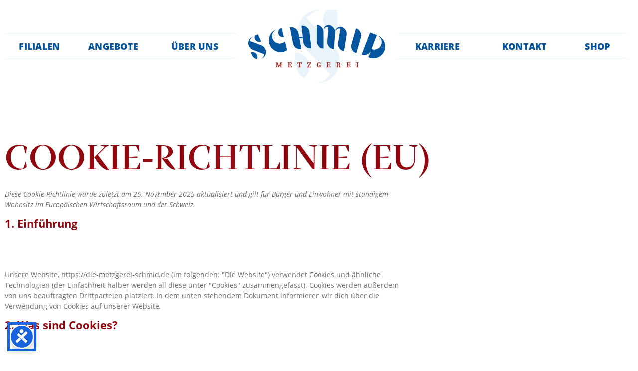

--- FILE ---
content_type: text/html; charset=UTF-8
request_url: https://die-metzgerei-schmid.de/cookie-richtlinie-eu/
body_size: 25735
content:
<!doctype html>
<html lang="de">
<head>
	<meta charset="UTF-8">
	<meta name="viewport" content="width=device-width, initial-scale=1">
	<link rel="profile" href="https://gmpg.org/xfn/11">
	<meta name='robots' content='index, follow, max-image-preview:large, max-snippet:-1, max-video-preview:-1' />

	<!-- This site is optimized with the Yoast SEO plugin v26.4 - https://yoast.com/wordpress/plugins/seo/ -->
	<title>Cookie-Richtlinie (EU) - Metzgerei Schmid</title>
	<link rel="canonical" href="https://die-metzgerei-schmid.de/cookie-richtlinie-eu/" />
	<meta property="og:locale" content="de_DE" />
	<meta property="og:type" content="article" />
	<meta property="og:title" content="Cookie-Richtlinie (EU) - Metzgerei Schmid" />
	<meta property="og:url" content="https://die-metzgerei-schmid.de/cookie-richtlinie-eu/" />
	<meta property="og:site_name" content="Metzgerei Schmid" />
	<meta property="article:modified_time" content="2021-07-15T09:45:16+00:00" />
	<meta name="twitter:card" content="summary_large_image" />
	<meta name="twitter:label1" content="Geschätzte Lesezeit" />
	<meta name="twitter:data1" content="4 Minuten" />
	<script type="application/ld+json" class="yoast-schema-graph">{"@context":"https://schema.org","@graph":[{"@type":"WebPage","@id":"https://die-metzgerei-schmid.de/cookie-richtlinie-eu/","url":"https://die-metzgerei-schmid.de/cookie-richtlinie-eu/","name":"Cookie-Richtlinie (EU) - Metzgerei Schmid","isPartOf":{"@id":"https://die-metzgerei-schmid.de/#website"},"datePublished":"2021-07-15T09:39:47+00:00","dateModified":"2021-07-15T09:45:16+00:00","breadcrumb":{"@id":"https://die-metzgerei-schmid.de/cookie-richtlinie-eu/#breadcrumb"},"inLanguage":"de","potentialAction":[{"@type":"ReadAction","target":["https://die-metzgerei-schmid.de/cookie-richtlinie-eu/"]}]},{"@type":"BreadcrumbList","@id":"https://die-metzgerei-schmid.de/cookie-richtlinie-eu/#breadcrumb","itemListElement":[{"@type":"ListItem","position":1,"name":"Startseite","item":"https://die-metzgerei-schmid.de/"},{"@type":"ListItem","position":2,"name":"Cookie-Richtlinie (EU)"}]},{"@type":"WebSite","@id":"https://die-metzgerei-schmid.de/#website","url":"https://die-metzgerei-schmid.de/","name":"Metzgerei Schmid","description":"Feine Wurst- und Fleischwaren","publisher":{"@id":"https://die-metzgerei-schmid.de/#organization"},"potentialAction":[{"@type":"SearchAction","target":{"@type":"EntryPoint","urlTemplate":"https://die-metzgerei-schmid.de/?s={search_term_string}"},"query-input":{"@type":"PropertyValueSpecification","valueRequired":true,"valueName":"search_term_string"}}],"inLanguage":"de"},{"@type":"Organization","@id":"https://die-metzgerei-schmid.de/#organization","name":"Metzgerei Schmid GmbH","url":"https://die-metzgerei-schmid.de/","logo":{"@type":"ImageObject","inLanguage":"de","@id":"https://die-metzgerei-schmid.de/#/schema/logo/image/","url":"https://die-metzgerei-schmid.de/wp-content/uploads/2021/03/logo_metzgerei-schmid.svg","contentUrl":"https://die-metzgerei-schmid.de/wp-content/uploads/2021/03/logo_metzgerei-schmid.svg","width":1,"height":1,"caption":"Metzgerei Schmid GmbH"},"image":{"@id":"https://die-metzgerei-schmid.de/#/schema/logo/image/"}}]}</script>
	<!-- / Yoast SEO plugin. -->


<style id='wp-img-auto-sizes-contain-inline-css'>
img:is([sizes=auto i],[sizes^="auto," i]){contain-intrinsic-size:3000px 1500px}
/*# sourceURL=wp-img-auto-sizes-contain-inline-css */
</style>
<link rel='stylesheet' id='pafe-extension-style-css' href='https://die-metzgerei-schmid.de/wp-content/plugins/piotnet-addons-for-elementor-pro/assets/css/minify/extension.min.css' media='all' />
<link rel='stylesheet' id='cmplz-document-css' href='https://die-metzgerei-schmid.de/wp-content/plugins/complianz-gdpr/assets/css/document.min.css' media='all' />
<link rel='stylesheet' id='cmplz-general-css' href='https://die-metzgerei-schmid.de/wp-content/plugins/complianz-gdpr/assets/css/cookieblocker.min.css' media='all' />
<link rel='stylesheet' id='hello-elementor-theme-style-css' href='https://die-metzgerei-schmid.de/wp-content/themes/hello-elementor/assets/css/theme.css' media='all' />
<link rel='stylesheet' id='hello-elementor-child-style-css' href='https://die-metzgerei-schmid.de/wp-content/themes/hello-theme-child-master/style.css' media='all' />
<link rel='stylesheet' id='fonts-css' href='https://die-metzgerei-schmid.de/wp-content/themes/hello-theme-child-master/MyFontsWebfontsKit.css' media='all' />
<link rel='stylesheet' id='hello-elementor-css' href='https://die-metzgerei-schmid.de/wp-content/themes/hello-elementor/assets/css/reset.css' media='all' />
<link rel='stylesheet' id='hello-elementor-header-footer-css' href='https://die-metzgerei-schmid.de/wp-content/themes/hello-elementor/assets/css/header-footer.css' media='all' />
<link rel='stylesheet' id='dflip-style-css' href='https://die-metzgerei-schmid.de/wp-content/plugins/3d-flipbook-dflip-lite/assets/css/dflip.min.css' media='all' />
<link rel='stylesheet' id='elementor-frontend-css' href='https://die-metzgerei-schmid.de/wp-content/plugins/elementor/assets/css/frontend.min.css' media='all' />
<link rel='stylesheet' id='widget-nav-menu-css' href='https://die-metzgerei-schmid.de/wp-content/plugins/elementor-pro/assets/css/widget-nav-menu.min.css' media='all' />
<link rel='stylesheet' id='widget-image-css' href='https://die-metzgerei-schmid.de/wp-content/plugins/elementor/assets/css/widget-image.min.css' media='all' />
<link rel='stylesheet' id='widget-social-icons-css' href='https://die-metzgerei-schmid.de/wp-content/plugins/elementor/assets/css/widget-social-icons.min.css' media='all' />
<link rel='stylesheet' id='e-apple-webkit-css' href='https://die-metzgerei-schmid.de/wp-content/plugins/elementor/assets/css/conditionals/apple-webkit.min.css' media='all' />
<link rel='stylesheet' id='elementor-icons-css' href='https://die-metzgerei-schmid.de/wp-content/plugins/elementor/assets/lib/eicons/css/elementor-icons.min.css' media='all' />
<link rel='stylesheet' id='elementor-post-10-css' href='https://die-metzgerei-schmid.de/wp-content/uploads/elementor/css/post-10.css' media='all' />
<link rel='stylesheet' id='widget-heading-css' href='https://die-metzgerei-schmid.de/wp-content/plugins/elementor/assets/css/widget-heading.min.css' media='all' />
<link rel='stylesheet' id='elementor-post-1775-css' href='https://die-metzgerei-schmid.de/wp-content/uploads/elementor/css/post-1775.css' media='all' />
<link rel='stylesheet' id='elementor-post-51-css' href='https://die-metzgerei-schmid.de/wp-content/uploads/elementor/css/post-51.css' media='all' />
<link rel='stylesheet' id='elementor-post-118-css' href='https://die-metzgerei-schmid.de/wp-content/uploads/elementor/css/post-118.css' media='all' />
<link rel='stylesheet' id='elementor-icons-shared-0-css' href='https://die-metzgerei-schmid.de/wp-content/plugins/elementor/assets/lib/font-awesome/css/fontawesome.min.css' media='all' />
<link rel='stylesheet' id='elementor-icons-fa-brands-css' href='https://die-metzgerei-schmid.de/wp-content/plugins/elementor/assets/lib/font-awesome/css/brands.min.css' media='all' />
<script src="https://die-metzgerei-schmid.de/wp-includes/js/jquery/jquery.min.js" id="jquery-core-js"></script>
<script src="https://die-metzgerei-schmid.de/wp-content/plugins/piotnet-addons-for-elementor-pro/assets/js/minify/extension.min.js" id="pafe-extension-js"></script>
<link rel="https://api.w.org/" href="https://die-metzgerei-schmid.de/wp-json/" /><link rel="alternate" title="JSON" type="application/json" href="https://die-metzgerei-schmid.de/wp-json/wp/v2/pages/1775" /><meta name="DC.title" content="Metzgerei Schmid GmbH" />
<meta name="geo.region" content="DE-BY" />
<meta name="geo.placename" content="Wortelstetten" />
<meta name="geo.position" content="48.588939;10.749947" />
<meta name="ICBM" content="48.588939, 10.749947" />

<meta name = "seobility" content = "e370df2092f936e069926753cb3384ee">

<!-- Matomo -->
<script data-service="matomo" data-category="statistics" type="text/plain">
  var _paq = window._paq = window._paq || [];
  /* tracker methods like "setCustomDimension" should be called before "trackPageView" */
  _paq.push(['trackPageView']);
  _paq.push(['enableLinkTracking']);
  (function() {
    var u="//matomo.die-metzgerei-schmid.de/";
    _paq.push(['setTrackerUrl', u+'matomo.php']);
    _paq.push(['setSiteId', '1']);
    var d=document, g=d.createElement('script'), s=d.getElementsByTagName('script')[0];
    g.type='text/javascript'; g.async=true; g.src=u+'matomo.js'; s.parentNode.insertBefore(g,s);
  })();
</script>
<!-- End Matomo Code -->
<meta name="ti-site-data" content="[base64]" />			<style>.cmplz-hidden {
					display: none !important;
				}</style><meta name="generator" content="Elementor 3.33.2; features: additional_custom_breakpoints; settings: css_print_method-external, google_font-enabled, font_display-auto">
			<style>
				.e-con.e-parent:nth-of-type(n+4):not(.e-lazyloaded):not(.e-no-lazyload),
				.e-con.e-parent:nth-of-type(n+4):not(.e-lazyloaded):not(.e-no-lazyload) * {
					background-image: none !important;
				}
				@media screen and (max-height: 1024px) {
					.e-con.e-parent:nth-of-type(n+3):not(.e-lazyloaded):not(.e-no-lazyload),
					.e-con.e-parent:nth-of-type(n+3):not(.e-lazyloaded):not(.e-no-lazyload) * {
						background-image: none !important;
					}
				}
				@media screen and (max-height: 640px) {
					.e-con.e-parent:nth-of-type(n+2):not(.e-lazyloaded):not(.e-no-lazyload),
					.e-con.e-parent:nth-of-type(n+2):not(.e-lazyloaded):not(.e-no-lazyload) * {
						background-image: none !important;
					}
				}
			</style>
			<link rel="icon" href="https://die-metzgerei-schmid.de/wp-content/uploads/2021/03/favicon_metzgerei-schmid.svg" sizes="32x32" />
<link rel="icon" href="https://die-metzgerei-schmid.de/wp-content/uploads/2021/03/favicon_metzgerei-schmid.svg" sizes="192x192" />
<link rel="apple-touch-icon" href="https://die-metzgerei-schmid.de/wp-content/uploads/2021/03/favicon_metzgerei-schmid.svg" />
<meta name="msapplication-TileImage" content="https://die-metzgerei-schmid.de/wp-content/uploads/2021/03/favicon_metzgerei-schmid.svg" />
<style>@media (max-width:766px) { .pafe-sticky-header-fixed-start-on-mobile { position: fixed !important; top: 0; width: 100%; z-index: 99; } } @media (min-width:767px) and (max-width:1023px) { .pafe-sticky-header-fixed-start-on-tablet { position: fixed !important; top: 0; width: 100%; z-index: 99; } } @media (min-width:1024px) { .pafe-sticky-header-fixed-start-on-desktop { position: fixed !important; top: 0; width: 100%; z-index: 99; } }</style><style>.pswp.pafe-lightbox-modal {display: none;}</style>		<style id="wp-custom-css">
			/* open-sans-regular - latin */
@font-face {
  font-family: 'Open Sans';
  font-style: normal;
  font-weight: 400;
  src: url('/wp-content/uploads/fonts/open-sans-v18-latin/open-sans-v18-latin-regular.eot'); /* IE9 Compat Modes */
  src: local(''),
       url('/wp-content/uploads/fonts/open-sans-v18-latin/open-sans-v18-latin-regular.eot?#iefix') format('embedded-opentype'), /* IE6-IE8 */
       url('/wp-content/uploads/fonts/open-sans-v18-latin/open-sans-v18-latin-regular.woff2') format('woff2'), /* Super Modern Browsers */
       url('/wp-content/uploads/fonts/open-sans-v18-latin/open-sans-v18-latin-regular.woff') format('woff'), /* Modern Browsers */
       url('/wp-content/uploads/fonts/open-sans-v18-latin/open-sans-v18-latin-regular.ttf') format('truetype'), /* Safari, Android, iOS */
       url('/wp-content/uploads/fonts/open-sans-v18-latin/open-sans-v18-latin-regular.svg#OpenSans') format('svg'); /* Legacy iOS */
}
/* open-sans-italic - latin */
@font-face {
  font-family: 'Open Sans';
  font-style: italic;
  font-weight: 400;
  src: url('/wp-content/uploads/fonts/open-sans-v18-latin/open-sans-v18-latin-italic.eot'); /* IE9 Compat Modes */
  src: local(''),
       url('/wp-content/uploads/fonts/open-sans-v18-latin/open-sans-v18-latin-italic.eot?#iefix') format('embedded-opentype'), /* IE6-IE8 */
       url('/wp-content/uploads/fonts/open-sans-v18-latin/open-sans-v18-latin-italic.woff2') format('woff2'), /* Super Modern Browsers */
       url('/wp-content/uploads/fonts/open-sans-v18-latin/open-sans-v18-latin-italic.woff') format('woff'), /* Modern Browsers */
       url('/wp-content/uploads/fonts/open-sans-v18-latin/open-sans-v18-latin-italic.ttf') format('truetype'), /* Safari, Android, iOS */
       url('/wp-content/uploads/fonts/open-sans-v18-latin/open-sans-v18-latin-italic.svg#OpenSans') format('svg'); /* Legacy iOS */
}
/* open-sans-600 - latin */
@font-face {
  font-family: 'Open Sans';
  font-style: normal;
  font-weight: 600;
  src: url('/wp-content/uploads/fonts/open-sans-v18-latin/open-sans-v18-latin-600.eot'); /* IE9 Compat Modes */
  src: local(''),
       url('/wp-content/uploads/fonts/open-sans-v18-latin/open-sans-v18-latin-600.eot?#iefix') format('embedded-opentype'), /* IE6-IE8 */
       url('/wp-content/uploads/fonts/open-sans-v18-latin/open-sans-v18-latin-600.woff2') format('woff2'), /* Super Modern Browsers */
       url('/wp-content/uploads/fonts/open-sans-v18-latin/open-sans-v18-latin-600.woff') format('woff'), /* Modern Browsers */
       url('/wp-content/uploads/fonts/open-sans-v18-latin/open-sans-v18-latin-600.ttf') format('truetype'), /* Safari, Android, iOS */
       url('/wp-content/uploads/fonts/open-sans-v18-latin/open-sans-v18-latin-600.svg#OpenSans') format('svg'); /* Legacy iOS */
}
/* open-sans-600italic - latin */
@font-face {
  font-family: 'Open Sans';
  font-style: italic;
  font-weight: 600;
  src: url('/wp-content/uploads/fonts/open-sans-v18-latin/open-sans-v18-latin-600italic.eot'); /* IE9 Compat Modes */
  src: local(''),
       url('/wp-content/uploads/fonts/open-sans-v18-latin/open-sans-v18-latin-600italic.eot?#iefix') format('embedded-opentype'), /* IE6-IE8 */
       url('/wp-content/uploads/fonts/open-sans-v18-latin/open-sans-v18-latin-600italic.woff2') format('woff2'), /* Super Modern Browsers */
       url('/wp-content/uploads/fonts/open-sans-v18-latin/open-sans-v18-latin-600italic.woff') format('woff'), /* Modern Browsers */
       url('/wp-content/uploads/fonts/open-sans-v18-latin/open-sans-v18-latin-600italic.ttf') format('truetype'), /* Safari, Android, iOS */
       url('/wp-content/uploads/fonts/open-sans-v18-latin/open-sans-v18-latin-600italic.svg#OpenSans') format('svg'); /* Legacy iOS */
}
/* open-sans-700 - latin */
@font-face {
  font-family: 'Open Sans';
  font-style: normal;
  font-weight: 700;
  src: url('/wp-content/uploads/fonts/open-sans-v18-latin/open-sans-v18-latin-700.eot'); /* IE9 Compat Modes */
  src: local(''),
       url('/wp-content/uploads/fonts/open-sans-v18-latin/open-sans-v18-latin-700.eot?#iefix') format('embedded-opentype'), /* IE6-IE8 */
       url('/wp-content/uploads/fonts/open-sans-v18-latin/open-sans-v18-latin-700.woff2') format('woff2'), /* Super Modern Browsers */
       url('/wp-content/uploads/fonts/open-sans-v18-latin/open-sans-v18-latin-700.woff') format('woff'), /* Modern Browsers */
       url('/wp-content/uploads/fonts/open-sans-v18-latin/open-sans-v18-latin-700.ttf') format('truetype'), /* Safari, Android, iOS */
       url('/wp-content/uploads/fonts/open-sans-v18-latin/open-sans-v18-latin-700.svg#OpenSans') format('svg'); /* Legacy iOS */
}
/* open-sans-700italic - latin */
@font-face {
  font-family: 'Open Sans';
  font-style: italic;
  font-weight: 700;
  src: url('/wp-content/uploads/fonts/open-sans-v18-latin/open-sans-v18-latin-700italic.eot'); /* IE9 Compat Modes */
  src: local(''),
       url('/wp-content/uploads/fonts/open-sans-v18-latin/open-sans-v18-latin-700italic.eot?#iefix') format('embedded-opentype'), /* IE6-IE8 */
       url('/wp-content/uploads/fonts/open-sans-v18-latin/open-sans-v18-latin-700italic.woff2') format('woff2'), /* Super Modern Browsers */
       url('/wp-content/uploads/fonts/open-sans-v18-latin/open-sans-v18-latin-700italic.woff') format('woff'), /* Modern Browsers */
       url('/wp-content/uploads/fonts/open-sans-v18-latin/open-sans-v18-latin-700italic.ttf') format('truetype'), /* Safari, Android, iOS */
       url('/wp-content/uploads/fonts/open-sans-v18-latin/open-sans-v18-latin-700italic.svg#OpenSans') format('svg'); /* Legacy iOS */
}
/* open-sans-800 - latin */
@font-face {
  font-family: 'Open Sans';
  font-style: normal;
  font-weight: 800;
  src: url('/wp-content/uploads/fonts/open-sans-v18-latin/open-sans-v18-latin-800.eot'); /* IE9 Compat Modes */
  src: local(''),
       url('/wp-content/uploads/fonts/open-sans-v18-latin/open-sans-v18-latin-800.eot?#iefix') format('embedded-opentype'), /* IE6-IE8 */
       url('/wp-content/uploads/fonts/open-sans-v18-latin/open-sans-v18-latin-800.woff2') format('woff2'), /* Super Modern Browsers */
       url('/wp-content/uploads/fonts/open-sans-v18-latin/open-sans-v18-latin-800.woff') format('woff'), /* Modern Browsers */
       url('/wp-content/uploads/fonts/open-sans-v18-latin/open-sans-v18-latin-800.ttf') format('truetype'), /* Safari, Android, iOS */
       url('/wp-content/uploads/fonts/open-sans-v18-latin/open-sans-v18-latin-800.svg#OpenSans') format('svg'); /* Legacy iOS */
}
/* open-sans-800italic - latin */
@font-face {
  font-family: 'Open Sans';
  font-style: italic;
  font-weight: 800;
  src: url('/wp-content/uploads/fonts/open-sans-v18-latin/open-sans-v18-latin-800italic.eot'); /* IE9 Compat Modes */
  src: local(''),
       url('/wp-content/uploads/fonts/open-sans-v18-latin/open-sans-v18-latin-800italic.eot?#iefix') format('embedded-opentype'), /* IE6-IE8 */
       url('/wp-content/uploads/fonts/open-sans-v18-latin/open-sans-v18-latin-800italic.woff2') format('woff2'), /* Super Modern Browsers */
       url('/wp-content/uploads/fonts/open-sans-v18-latin/open-sans-v18-latin-800italic.woff') format('woff'), /* Modern Browsers */
       url('/wp-content/uploads/fonts/open-sans-v18-latin/open-sans-v18-latin-800italic.ttf') format('truetype'), /* Safari, Android, iOS */
       url('/wp-content/uploads/fonts/open-sans-v18-latin/open-sans-v18-latin-800italic.svg#OpenSans') format('svg'); /* Legacy iOS */
}
.pdfemb-viewer {
	width:100%!important;
	height:auto!important;
}
.pdfemb-pagescontainer, grab-to-pan-grab
{
	width:100%!important;
	height:auto!important;
}
.pdfemb-inner-div, pdfemb-page1 {
	width:100%!important;
	height:auto!important;
}
.pdfemb-the-canvas 
{
	width:100%!important;
	height:auto!important;
}

.pafe-vertical-timeline-content__title {
	font-family: 'Open Sans'!important;
}
		</style>
		<style id='global-styles-inline-css'>
:root{--wp--preset--aspect-ratio--square: 1;--wp--preset--aspect-ratio--4-3: 4/3;--wp--preset--aspect-ratio--3-4: 3/4;--wp--preset--aspect-ratio--3-2: 3/2;--wp--preset--aspect-ratio--2-3: 2/3;--wp--preset--aspect-ratio--16-9: 16/9;--wp--preset--aspect-ratio--9-16: 9/16;--wp--preset--color--black: #000000;--wp--preset--color--cyan-bluish-gray: #abb8c3;--wp--preset--color--white: #ffffff;--wp--preset--color--pale-pink: #f78da7;--wp--preset--color--vivid-red: #cf2e2e;--wp--preset--color--luminous-vivid-orange: #ff6900;--wp--preset--color--luminous-vivid-amber: #fcb900;--wp--preset--color--light-green-cyan: #7bdcb5;--wp--preset--color--vivid-green-cyan: #00d084;--wp--preset--color--pale-cyan-blue: #8ed1fc;--wp--preset--color--vivid-cyan-blue: #0693e3;--wp--preset--color--vivid-purple: #9b51e0;--wp--preset--gradient--vivid-cyan-blue-to-vivid-purple: linear-gradient(135deg,rgb(6,147,227) 0%,rgb(155,81,224) 100%);--wp--preset--gradient--light-green-cyan-to-vivid-green-cyan: linear-gradient(135deg,rgb(122,220,180) 0%,rgb(0,208,130) 100%);--wp--preset--gradient--luminous-vivid-amber-to-luminous-vivid-orange: linear-gradient(135deg,rgb(252,185,0) 0%,rgb(255,105,0) 100%);--wp--preset--gradient--luminous-vivid-orange-to-vivid-red: linear-gradient(135deg,rgb(255,105,0) 0%,rgb(207,46,46) 100%);--wp--preset--gradient--very-light-gray-to-cyan-bluish-gray: linear-gradient(135deg,rgb(238,238,238) 0%,rgb(169,184,195) 100%);--wp--preset--gradient--cool-to-warm-spectrum: linear-gradient(135deg,rgb(74,234,220) 0%,rgb(151,120,209) 20%,rgb(207,42,186) 40%,rgb(238,44,130) 60%,rgb(251,105,98) 80%,rgb(254,248,76) 100%);--wp--preset--gradient--blush-light-purple: linear-gradient(135deg,rgb(255,206,236) 0%,rgb(152,150,240) 100%);--wp--preset--gradient--blush-bordeaux: linear-gradient(135deg,rgb(254,205,165) 0%,rgb(254,45,45) 50%,rgb(107,0,62) 100%);--wp--preset--gradient--luminous-dusk: linear-gradient(135deg,rgb(255,203,112) 0%,rgb(199,81,192) 50%,rgb(65,88,208) 100%);--wp--preset--gradient--pale-ocean: linear-gradient(135deg,rgb(255,245,203) 0%,rgb(182,227,212) 50%,rgb(51,167,181) 100%);--wp--preset--gradient--electric-grass: linear-gradient(135deg,rgb(202,248,128) 0%,rgb(113,206,126) 100%);--wp--preset--gradient--midnight: linear-gradient(135deg,rgb(2,3,129) 0%,rgb(40,116,252) 100%);--wp--preset--font-size--small: 13px;--wp--preset--font-size--medium: 20px;--wp--preset--font-size--large: 36px;--wp--preset--font-size--x-large: 42px;--wp--preset--spacing--20: 0.44rem;--wp--preset--spacing--30: 0.67rem;--wp--preset--spacing--40: 1rem;--wp--preset--spacing--50: 1.5rem;--wp--preset--spacing--60: 2.25rem;--wp--preset--spacing--70: 3.38rem;--wp--preset--spacing--80: 5.06rem;--wp--preset--shadow--natural: 6px 6px 9px rgba(0, 0, 0, 0.2);--wp--preset--shadow--deep: 12px 12px 50px rgba(0, 0, 0, 0.4);--wp--preset--shadow--sharp: 6px 6px 0px rgba(0, 0, 0, 0.2);--wp--preset--shadow--outlined: 6px 6px 0px -3px rgb(255, 255, 255), 6px 6px rgb(0, 0, 0);--wp--preset--shadow--crisp: 6px 6px 0px rgb(0, 0, 0);}:root { --wp--style--global--content-size: 800px;--wp--style--global--wide-size: 1200px; }:where(body) { margin: 0; }.wp-site-blocks > .alignleft { float: left; margin-right: 2em; }.wp-site-blocks > .alignright { float: right; margin-left: 2em; }.wp-site-blocks > .aligncenter { justify-content: center; margin-left: auto; margin-right: auto; }:where(.wp-site-blocks) > * { margin-block-start: 24px; margin-block-end: 0; }:where(.wp-site-blocks) > :first-child { margin-block-start: 0; }:where(.wp-site-blocks) > :last-child { margin-block-end: 0; }:root { --wp--style--block-gap: 24px; }:root :where(.is-layout-flow) > :first-child{margin-block-start: 0;}:root :where(.is-layout-flow) > :last-child{margin-block-end: 0;}:root :where(.is-layout-flow) > *{margin-block-start: 24px;margin-block-end: 0;}:root :where(.is-layout-constrained) > :first-child{margin-block-start: 0;}:root :where(.is-layout-constrained) > :last-child{margin-block-end: 0;}:root :where(.is-layout-constrained) > *{margin-block-start: 24px;margin-block-end: 0;}:root :where(.is-layout-flex){gap: 24px;}:root :where(.is-layout-grid){gap: 24px;}.is-layout-flow > .alignleft{float: left;margin-inline-start: 0;margin-inline-end: 2em;}.is-layout-flow > .alignright{float: right;margin-inline-start: 2em;margin-inline-end: 0;}.is-layout-flow > .aligncenter{margin-left: auto !important;margin-right: auto !important;}.is-layout-constrained > .alignleft{float: left;margin-inline-start: 0;margin-inline-end: 2em;}.is-layout-constrained > .alignright{float: right;margin-inline-start: 2em;margin-inline-end: 0;}.is-layout-constrained > .aligncenter{margin-left: auto !important;margin-right: auto !important;}.is-layout-constrained > :where(:not(.alignleft):not(.alignright):not(.alignfull)){max-width: var(--wp--style--global--content-size);margin-left: auto !important;margin-right: auto !important;}.is-layout-constrained > .alignwide{max-width: var(--wp--style--global--wide-size);}body .is-layout-flex{display: flex;}.is-layout-flex{flex-wrap: wrap;align-items: center;}.is-layout-flex > :is(*, div){margin: 0;}body .is-layout-grid{display: grid;}.is-layout-grid > :is(*, div){margin: 0;}body{padding-top: 0px;padding-right: 0px;padding-bottom: 0px;padding-left: 0px;}a:where(:not(.wp-element-button)){text-decoration: underline;}:root :where(.wp-element-button, .wp-block-button__link){background-color: #32373c;border-width: 0;color: #fff;font-family: inherit;font-size: inherit;font-style: inherit;font-weight: inherit;letter-spacing: inherit;line-height: inherit;padding-top: calc(0.667em + 2px);padding-right: calc(1.333em + 2px);padding-bottom: calc(0.667em + 2px);padding-left: calc(1.333em + 2px);text-decoration: none;text-transform: inherit;}.has-black-color{color: var(--wp--preset--color--black) !important;}.has-cyan-bluish-gray-color{color: var(--wp--preset--color--cyan-bluish-gray) !important;}.has-white-color{color: var(--wp--preset--color--white) !important;}.has-pale-pink-color{color: var(--wp--preset--color--pale-pink) !important;}.has-vivid-red-color{color: var(--wp--preset--color--vivid-red) !important;}.has-luminous-vivid-orange-color{color: var(--wp--preset--color--luminous-vivid-orange) !important;}.has-luminous-vivid-amber-color{color: var(--wp--preset--color--luminous-vivid-amber) !important;}.has-light-green-cyan-color{color: var(--wp--preset--color--light-green-cyan) !important;}.has-vivid-green-cyan-color{color: var(--wp--preset--color--vivid-green-cyan) !important;}.has-pale-cyan-blue-color{color: var(--wp--preset--color--pale-cyan-blue) !important;}.has-vivid-cyan-blue-color{color: var(--wp--preset--color--vivid-cyan-blue) !important;}.has-vivid-purple-color{color: var(--wp--preset--color--vivid-purple) !important;}.has-black-background-color{background-color: var(--wp--preset--color--black) !important;}.has-cyan-bluish-gray-background-color{background-color: var(--wp--preset--color--cyan-bluish-gray) !important;}.has-white-background-color{background-color: var(--wp--preset--color--white) !important;}.has-pale-pink-background-color{background-color: var(--wp--preset--color--pale-pink) !important;}.has-vivid-red-background-color{background-color: var(--wp--preset--color--vivid-red) !important;}.has-luminous-vivid-orange-background-color{background-color: var(--wp--preset--color--luminous-vivid-orange) !important;}.has-luminous-vivid-amber-background-color{background-color: var(--wp--preset--color--luminous-vivid-amber) !important;}.has-light-green-cyan-background-color{background-color: var(--wp--preset--color--light-green-cyan) !important;}.has-vivid-green-cyan-background-color{background-color: var(--wp--preset--color--vivid-green-cyan) !important;}.has-pale-cyan-blue-background-color{background-color: var(--wp--preset--color--pale-cyan-blue) !important;}.has-vivid-cyan-blue-background-color{background-color: var(--wp--preset--color--vivid-cyan-blue) !important;}.has-vivid-purple-background-color{background-color: var(--wp--preset--color--vivid-purple) !important;}.has-black-border-color{border-color: var(--wp--preset--color--black) !important;}.has-cyan-bluish-gray-border-color{border-color: var(--wp--preset--color--cyan-bluish-gray) !important;}.has-white-border-color{border-color: var(--wp--preset--color--white) !important;}.has-pale-pink-border-color{border-color: var(--wp--preset--color--pale-pink) !important;}.has-vivid-red-border-color{border-color: var(--wp--preset--color--vivid-red) !important;}.has-luminous-vivid-orange-border-color{border-color: var(--wp--preset--color--luminous-vivid-orange) !important;}.has-luminous-vivid-amber-border-color{border-color: var(--wp--preset--color--luminous-vivid-amber) !important;}.has-light-green-cyan-border-color{border-color: var(--wp--preset--color--light-green-cyan) !important;}.has-vivid-green-cyan-border-color{border-color: var(--wp--preset--color--vivid-green-cyan) !important;}.has-pale-cyan-blue-border-color{border-color: var(--wp--preset--color--pale-cyan-blue) !important;}.has-vivid-cyan-blue-border-color{border-color: var(--wp--preset--color--vivid-cyan-blue) !important;}.has-vivid-purple-border-color{border-color: var(--wp--preset--color--vivid-purple) !important;}.has-vivid-cyan-blue-to-vivid-purple-gradient-background{background: var(--wp--preset--gradient--vivid-cyan-blue-to-vivid-purple) !important;}.has-light-green-cyan-to-vivid-green-cyan-gradient-background{background: var(--wp--preset--gradient--light-green-cyan-to-vivid-green-cyan) !important;}.has-luminous-vivid-amber-to-luminous-vivid-orange-gradient-background{background: var(--wp--preset--gradient--luminous-vivid-amber-to-luminous-vivid-orange) !important;}.has-luminous-vivid-orange-to-vivid-red-gradient-background{background: var(--wp--preset--gradient--luminous-vivid-orange-to-vivid-red) !important;}.has-very-light-gray-to-cyan-bluish-gray-gradient-background{background: var(--wp--preset--gradient--very-light-gray-to-cyan-bluish-gray) !important;}.has-cool-to-warm-spectrum-gradient-background{background: var(--wp--preset--gradient--cool-to-warm-spectrum) !important;}.has-blush-light-purple-gradient-background{background: var(--wp--preset--gradient--blush-light-purple) !important;}.has-blush-bordeaux-gradient-background{background: var(--wp--preset--gradient--blush-bordeaux) !important;}.has-luminous-dusk-gradient-background{background: var(--wp--preset--gradient--luminous-dusk) !important;}.has-pale-ocean-gradient-background{background: var(--wp--preset--gradient--pale-ocean) !important;}.has-electric-grass-gradient-background{background: var(--wp--preset--gradient--electric-grass) !important;}.has-midnight-gradient-background{background: var(--wp--preset--gradient--midnight) !important;}.has-small-font-size{font-size: var(--wp--preset--font-size--small) !important;}.has-medium-font-size{font-size: var(--wp--preset--font-size--medium) !important;}.has-large-font-size{font-size: var(--wp--preset--font-size--large) !important;}.has-x-large-font-size{font-size: var(--wp--preset--font-size--x-large) !important;}
/*# sourceURL=global-styles-inline-css */
</style>
</head>
<body data-cmplz=2 class="wp-singular page-template-default page page-id-1775 wp-custom-logo wp-embed-responsive wp-theme-hello-elementor wp-child-theme-hello-theme-child-master cmplz-document hello-elementor-default elementor-default elementor-kit-10 elementor-page elementor-page-1775">



<a class="skip-link screen-reader-text" href="#content">Zum Inhalt springen</a>

		<header data-elementor-type="header" data-elementor-id="51" class="elementor elementor-51 elementor-location-header" data-elementor-post-type="elementor_library">
					<section data-pafe-sticky-header="" class="pafe-sticky-header pafe-sticky-header-fixed-start-on-desktop pafe-sticky-header-fixed-start-on-tablet pafe-sticky-header-fixed-start-on-mobile elementor-section elementor-top-section elementor-element elementor-element-5d58592 elementor-section-content-middle elementor-section-boxed elementor-section-height-default elementor-section-height-default" data-pafe-sticky-header-offset="0" data-pafe-sticky-header-on-desktop="" data-pafe-sticky-header-on-tablet="" data-pafe-sticky-header-on-mobile="" data-id="5d58592" data-element_type="section" data-settings="{&quot;background_background&quot;:&quot;classic&quot;,&quot;pafe_sticky_header_on&quot;:[&quot;desktop&quot;,&quot;tablet&quot;,&quot;mobile&quot;],&quot;pafe_sticky_header_offset&quot;:0}">
						<div class="elementor-container elementor-column-gap-default">
					<div class="elementor-column elementor-col-33 elementor-top-column elementor-element elementor-element-de9aa05 elementor-hidden-tablet elementor-hidden-phone" data-id="de9aa05" data-element_type="column">
			<div class="elementor-widget-wrap elementor-element-populated">
						<div class="elementor-element elementor-element-27271bc elementor-nav-menu--dropdown-none elementor-nav-menu__align-justify elementor-widget elementor-widget-nav-menu" data-id="27271bc" data-element_type="widget" data-settings="{&quot;submenu_icon&quot;:{&quot;value&quot;:&quot;&lt;i class=\&quot;\&quot; aria-hidden=\&quot;true\&quot;&gt;&lt;\/i&gt;&quot;,&quot;library&quot;:&quot;&quot;},&quot;layout&quot;:&quot;horizontal&quot;}" data-widget_type="nav-menu.default">
				<div class="elementor-widget-container">
								<nav aria-label="Menü" class="elementor-nav-menu--main elementor-nav-menu__container elementor-nav-menu--layout-horizontal e--pointer-none">
				<ul id="menu-1-27271bc" class="elementor-nav-menu"><li class="menu-item menu-item-type-post_type menu-item-object-page menu-item-70"><a href="https://die-metzgerei-schmid.de/filialen/" class="elementor-item">Filialen</a></li>
<li class="menu-item menu-item-type-post_type menu-item-object-page menu-item-has-children menu-item-71"><a href="https://die-metzgerei-schmid.de/angebote/" class="elementor-item">Angebote</a>
<ul class="sub-menu elementor-nav-menu--dropdown">
	<li class="menu-item menu-item-type-post_type menu-item-object-page menu-item-72"><a href="https://die-metzgerei-schmid.de/angebote/wochenangebote/" class="elementor-sub-item">Wochenangebote</a></li>
	<li class="menu-item menu-item-type-post_type menu-item-object-page menu-item-73"><a href="https://die-metzgerei-schmid.de/angebote/catering/" class="elementor-sub-item">Catering</a></li>
</ul>
</li>
<li class="menu-item menu-item-type-post_type menu-item-object-page menu-item-has-children menu-item-74"><a href="https://die-metzgerei-schmid.de/ueber-uns/" class="elementor-item">Über uns</a>
<ul class="sub-menu elementor-nav-menu--dropdown">
	<li class="menu-item menu-item-type-post_type menu-item-object-page menu-item-75"><a href="https://die-metzgerei-schmid.de/ueber-uns/ansprechpartner/" class="elementor-sub-item">Ansprechpartner</a></li>
	<li class="menu-item menu-item-type-post_type menu-item-object-page menu-item-76"><a href="https://die-metzgerei-schmid.de/ueber-uns/tierwohl/" class="elementor-sub-item">Tierwohl</a></li>
	<li class="menu-item menu-item-type-post_type menu-item-object-page menu-item-77"><a href="https://die-metzgerei-schmid.de/ueber-uns/herstellung/" class="elementor-sub-item">Herstellung</a></li>
	<li class="menu-item menu-item-type-post_type menu-item-object-page menu-item-78"><a href="https://die-metzgerei-schmid.de/ueber-uns/historie/" class="elementor-sub-item">Historie</a></li>
	<li class="menu-item menu-item-type-post_type menu-item-object-page menu-item-79"><a href="https://die-metzgerei-schmid.de/aktuelles/" class="elementor-sub-item">Aktuelles</a></li>
</ul>
</li>
</ul>			</nav>
						<nav class="elementor-nav-menu--dropdown elementor-nav-menu__container" aria-hidden="true">
				<ul id="menu-2-27271bc" class="elementor-nav-menu"><li class="menu-item menu-item-type-post_type menu-item-object-page menu-item-70"><a href="https://die-metzgerei-schmid.de/filialen/" class="elementor-item" tabindex="-1">Filialen</a></li>
<li class="menu-item menu-item-type-post_type menu-item-object-page menu-item-has-children menu-item-71"><a href="https://die-metzgerei-schmid.de/angebote/" class="elementor-item" tabindex="-1">Angebote</a>
<ul class="sub-menu elementor-nav-menu--dropdown">
	<li class="menu-item menu-item-type-post_type menu-item-object-page menu-item-72"><a href="https://die-metzgerei-schmid.de/angebote/wochenangebote/" class="elementor-sub-item" tabindex="-1">Wochenangebote</a></li>
	<li class="menu-item menu-item-type-post_type menu-item-object-page menu-item-73"><a href="https://die-metzgerei-schmid.de/angebote/catering/" class="elementor-sub-item" tabindex="-1">Catering</a></li>
</ul>
</li>
<li class="menu-item menu-item-type-post_type menu-item-object-page menu-item-has-children menu-item-74"><a href="https://die-metzgerei-schmid.de/ueber-uns/" class="elementor-item" tabindex="-1">Über uns</a>
<ul class="sub-menu elementor-nav-menu--dropdown">
	<li class="menu-item menu-item-type-post_type menu-item-object-page menu-item-75"><a href="https://die-metzgerei-schmid.de/ueber-uns/ansprechpartner/" class="elementor-sub-item" tabindex="-1">Ansprechpartner</a></li>
	<li class="menu-item menu-item-type-post_type menu-item-object-page menu-item-76"><a href="https://die-metzgerei-schmid.de/ueber-uns/tierwohl/" class="elementor-sub-item" tabindex="-1">Tierwohl</a></li>
	<li class="menu-item menu-item-type-post_type menu-item-object-page menu-item-77"><a href="https://die-metzgerei-schmid.de/ueber-uns/herstellung/" class="elementor-sub-item" tabindex="-1">Herstellung</a></li>
	<li class="menu-item menu-item-type-post_type menu-item-object-page menu-item-78"><a href="https://die-metzgerei-schmid.de/ueber-uns/historie/" class="elementor-sub-item" tabindex="-1">Historie</a></li>
	<li class="menu-item menu-item-type-post_type menu-item-object-page menu-item-79"><a href="https://die-metzgerei-schmid.de/aktuelles/" class="elementor-sub-item" tabindex="-1">Aktuelles</a></li>
</ul>
</li>
</ul>			</nav>
						</div>
				</div>
					</div>
		</div>
				<div class="elementor-column elementor-col-33 elementor-top-column elementor-element elementor-element-f42a309" data-id="f42a309" data-element_type="column">
			<div class="elementor-widget-wrap elementor-element-populated">
						<div class="elementor-element elementor-element-4b0187c elementor-widget elementor-widget-theme-site-logo elementor-widget-image" data-id="4b0187c" data-element_type="widget" data-widget_type="theme-site-logo.default">
				<div class="elementor-widget-container">
											<a href="https://die-metzgerei-schmid.de">
			<img src="https://die-metzgerei-schmid.de/wp-content/uploads/2021/03/logo_metzgerei-schmid.svg" class="attachment-full size-full wp-image-86" alt="" loading="eager" />				</a>
											</div>
				</div>
					</div>
		</div>
				<div class="elementor-column elementor-col-33 elementor-top-column elementor-element elementor-element-f34febd" data-id="f34febd" data-element_type="column">
			<div class="elementor-widget-wrap elementor-element-populated">
						<div class="elementor-element elementor-element-c33cc5d elementor-nav-menu__align-justify elementor-nav-menu--dropdown-none elementor-hidden-tablet elementor-hidden-phone elementor-widget elementor-widget-nav-menu" data-id="c33cc5d" data-element_type="widget" data-settings="{&quot;submenu_icon&quot;:{&quot;value&quot;:&quot;&lt;i class=\&quot;\&quot; aria-hidden=\&quot;true\&quot;&gt;&lt;\/i&gt;&quot;,&quot;library&quot;:&quot;&quot;},&quot;layout&quot;:&quot;horizontal&quot;}" data-widget_type="nav-menu.default">
				<div class="elementor-widget-container">
								<nav aria-label="Menü" class="elementor-nav-menu--main elementor-nav-menu__container elementor-nav-menu--layout-horizontal e--pointer-none">
				<ul id="menu-1-c33cc5d" class="elementor-nav-menu"><li class="menu-item menu-item-type-post_type menu-item-object-page menu-item-has-children menu-item-80"><a href="https://die-metzgerei-schmid.de/karriere/" class="elementor-item">Karriere</a>
<ul class="sub-menu elementor-nav-menu--dropdown">
	<li class="menu-item menu-item-type-post_type menu-item-object-page menu-item-81"><a href="https://die-metzgerei-schmid.de/karriere/stellenangebote/" class="elementor-sub-item">Stellenangebote</a></li>
</ul>
</li>
<li class="menu-item menu-item-type-post_type menu-item-object-page menu-item-82"><a href="https://die-metzgerei-schmid.de/kontakt/" class="elementor-item">Kontakt</a></li>
<li class="menu-item menu-item-type-custom menu-item-object-custom menu-item-8651"><a href="https://zusamtaler-shop.de/" class="elementor-item">Shop</a></li>
</ul>			</nav>
						<nav class="elementor-nav-menu--dropdown elementor-nav-menu__container" aria-hidden="true">
				<ul id="menu-2-c33cc5d" class="elementor-nav-menu"><li class="menu-item menu-item-type-post_type menu-item-object-page menu-item-has-children menu-item-80"><a href="https://die-metzgerei-schmid.de/karriere/" class="elementor-item" tabindex="-1">Karriere</a>
<ul class="sub-menu elementor-nav-menu--dropdown">
	<li class="menu-item menu-item-type-post_type menu-item-object-page menu-item-81"><a href="https://die-metzgerei-schmid.de/karriere/stellenangebote/" class="elementor-sub-item" tabindex="-1">Stellenangebote</a></li>
</ul>
</li>
<li class="menu-item menu-item-type-post_type menu-item-object-page menu-item-82"><a href="https://die-metzgerei-schmid.de/kontakt/" class="elementor-item" tabindex="-1">Kontakt</a></li>
<li class="menu-item menu-item-type-custom menu-item-object-custom menu-item-8651"><a href="https://zusamtaler-shop.de/" class="elementor-item" tabindex="-1">Shop</a></li>
</ul>			</nav>
						</div>
				</div>
				<div class="elementor-element elementor-element-77f78e6 elementor-nav-menu__align-end elementor-nav-menu--stretch elementor-nav-menu__text-align-center elementor-hidden-desktop elementor-nav-menu--dropdown-tablet elementor-nav-menu--toggle elementor-nav-menu--burger elementor-widget elementor-widget-nav-menu" data-id="77f78e6" data-element_type="widget" data-settings="{&quot;full_width&quot;:&quot;stretch&quot;,&quot;submenu_icon&quot;:{&quot;value&quot;:&quot;&lt;i class=\&quot;\&quot; aria-hidden=\&quot;true\&quot;&gt;&lt;\/i&gt;&quot;,&quot;library&quot;:&quot;&quot;},&quot;layout&quot;:&quot;horizontal&quot;,&quot;toggle&quot;:&quot;burger&quot;}" data-widget_type="nav-menu.default">
				<div class="elementor-widget-container">
								<nav aria-label="Menü" class="elementor-nav-menu--main elementor-nav-menu__container elementor-nav-menu--layout-horizontal e--pointer-none">
				<ul id="menu-1-77f78e6" class="elementor-nav-menu"><li class="menu-item menu-item-type-post_type menu-item-object-page menu-item-has-children menu-item-56"><a href="https://die-metzgerei-schmid.de/angebote/" class="elementor-item">Angebote</a>
<ul class="sub-menu elementor-nav-menu--dropdown">
	<li class="menu-item menu-item-type-post_type menu-item-object-page menu-item-57"><a href="https://die-metzgerei-schmid.de/angebote/wochenangebote/" class="elementor-sub-item">Wochenangebote</a></li>
	<li class="menu-item menu-item-type-post_type menu-item-object-page menu-item-58"><a href="https://die-metzgerei-schmid.de/angebote/catering/" class="elementor-sub-item">Catering</a></li>
</ul>
</li>
<li class="menu-item menu-item-type-post_type menu-item-object-page menu-item-55"><a href="https://die-metzgerei-schmid.de/filialen/" class="elementor-item">Filialen</a></li>
<li class="menu-item menu-item-type-post_type menu-item-object-page menu-item-has-children menu-item-59"><a href="https://die-metzgerei-schmid.de/ueber-uns/" class="elementor-item">Über uns</a>
<ul class="sub-menu elementor-nav-menu--dropdown">
	<li class="menu-item menu-item-type-post_type menu-item-object-page menu-item-60"><a href="https://die-metzgerei-schmid.de/ueber-uns/ansprechpartner/" class="elementor-sub-item">Ansprechpartner</a></li>
	<li class="menu-item menu-item-type-post_type menu-item-object-page menu-item-61"><a href="https://die-metzgerei-schmid.de/ueber-uns/tierwohl/" class="elementor-sub-item">Tierwohl</a></li>
	<li class="menu-item menu-item-type-post_type menu-item-object-page menu-item-62"><a href="https://die-metzgerei-schmid.de/ueber-uns/herstellung/" class="elementor-sub-item">Herstellung</a></li>
	<li class="menu-item menu-item-type-post_type menu-item-object-page menu-item-63"><a href="https://die-metzgerei-schmid.de/ueber-uns/historie/" class="elementor-sub-item">Historie</a></li>
	<li class="menu-item menu-item-type-post_type menu-item-object-page menu-item-64"><a href="https://die-metzgerei-schmid.de/aktuelles/" class="elementor-sub-item">Aktuelles</a></li>
</ul>
</li>
<li class="menu-item menu-item-type-post_type menu-item-object-page menu-item-has-children menu-item-65"><a href="https://die-metzgerei-schmid.de/karriere/" class="elementor-item">Karriere</a>
<ul class="sub-menu elementor-nav-menu--dropdown">
	<li class="menu-item menu-item-type-post_type menu-item-object-page menu-item-66"><a href="https://die-metzgerei-schmid.de/karriere/stellenangebote/" class="elementor-sub-item">Stellenangebote</a></li>
</ul>
</li>
<li class="menu-item menu-item-type-post_type menu-item-object-page menu-item-67"><a href="https://die-metzgerei-schmid.de/kontakt/" class="elementor-item">Kontakt</a></li>
<li class="menu-item menu-item-type-custom menu-item-object-custom menu-item-8650"><a href="https://zusamtaler-shop.de/" class="elementor-item">Shop</a></li>
</ul>			</nav>
					<div class="elementor-menu-toggle" role="button" tabindex="0" aria-label="Menü Umschalter" aria-expanded="false">
			<i aria-hidden="true" role="presentation" class="elementor-menu-toggle__icon--open eicon-menu-bar"></i><i aria-hidden="true" role="presentation" class="elementor-menu-toggle__icon--close eicon-close"></i>		</div>
					<nav class="elementor-nav-menu--dropdown elementor-nav-menu__container" aria-hidden="true">
				<ul id="menu-2-77f78e6" class="elementor-nav-menu"><li class="menu-item menu-item-type-post_type menu-item-object-page menu-item-has-children menu-item-56"><a href="https://die-metzgerei-schmid.de/angebote/" class="elementor-item" tabindex="-1">Angebote</a>
<ul class="sub-menu elementor-nav-menu--dropdown">
	<li class="menu-item menu-item-type-post_type menu-item-object-page menu-item-57"><a href="https://die-metzgerei-schmid.de/angebote/wochenangebote/" class="elementor-sub-item" tabindex="-1">Wochenangebote</a></li>
	<li class="menu-item menu-item-type-post_type menu-item-object-page menu-item-58"><a href="https://die-metzgerei-schmid.de/angebote/catering/" class="elementor-sub-item" tabindex="-1">Catering</a></li>
</ul>
</li>
<li class="menu-item menu-item-type-post_type menu-item-object-page menu-item-55"><a href="https://die-metzgerei-schmid.de/filialen/" class="elementor-item" tabindex="-1">Filialen</a></li>
<li class="menu-item menu-item-type-post_type menu-item-object-page menu-item-has-children menu-item-59"><a href="https://die-metzgerei-schmid.de/ueber-uns/" class="elementor-item" tabindex="-1">Über uns</a>
<ul class="sub-menu elementor-nav-menu--dropdown">
	<li class="menu-item menu-item-type-post_type menu-item-object-page menu-item-60"><a href="https://die-metzgerei-schmid.de/ueber-uns/ansprechpartner/" class="elementor-sub-item" tabindex="-1">Ansprechpartner</a></li>
	<li class="menu-item menu-item-type-post_type menu-item-object-page menu-item-61"><a href="https://die-metzgerei-schmid.de/ueber-uns/tierwohl/" class="elementor-sub-item" tabindex="-1">Tierwohl</a></li>
	<li class="menu-item menu-item-type-post_type menu-item-object-page menu-item-62"><a href="https://die-metzgerei-schmid.de/ueber-uns/herstellung/" class="elementor-sub-item" tabindex="-1">Herstellung</a></li>
	<li class="menu-item menu-item-type-post_type menu-item-object-page menu-item-63"><a href="https://die-metzgerei-schmid.de/ueber-uns/historie/" class="elementor-sub-item" tabindex="-1">Historie</a></li>
	<li class="menu-item menu-item-type-post_type menu-item-object-page menu-item-64"><a href="https://die-metzgerei-schmid.de/aktuelles/" class="elementor-sub-item" tabindex="-1">Aktuelles</a></li>
</ul>
</li>
<li class="menu-item menu-item-type-post_type menu-item-object-page menu-item-has-children menu-item-65"><a href="https://die-metzgerei-schmid.de/karriere/" class="elementor-item" tabindex="-1">Karriere</a>
<ul class="sub-menu elementor-nav-menu--dropdown">
	<li class="menu-item menu-item-type-post_type menu-item-object-page menu-item-66"><a href="https://die-metzgerei-schmid.de/karriere/stellenangebote/" class="elementor-sub-item" tabindex="-1">Stellenangebote</a></li>
</ul>
</li>
<li class="menu-item menu-item-type-post_type menu-item-object-page menu-item-67"><a href="https://die-metzgerei-schmid.de/kontakt/" class="elementor-item" tabindex="-1">Kontakt</a></li>
<li class="menu-item menu-item-type-custom menu-item-object-custom menu-item-8650"><a href="https://zusamtaler-shop.de/" class="elementor-item" tabindex="-1">Shop</a></li>
</ul>			</nav>
						</div>
				</div>
					</div>
		</div>
					</div>
		</section>
				</header>
		
<main id="content" class="site-main post-1775 page type-page status-publish hentry">

			<div class="page-header">
			<h1 class="entry-title">Cookie-Richtlinie (EU)</h1>		</div>
	
	<div class="page-content">
				<div data-elementor-type="wp-page" data-elementor-id="1775" class="elementor elementor-1775" data-elementor-post-type="page">
						<section class="elementor-section elementor-top-section elementor-element elementor-element-6731e1eb elementor-section-boxed elementor-section-height-default elementor-section-height-default" data-id="6731e1eb" data-element_type="section">
						<div class="elementor-container elementor-column-gap-default">
					<div class="elementor-column elementor-col-100 elementor-top-column elementor-element elementor-element-63bda3d3" data-id="63bda3d3" data-element_type="column">
			<div class="elementor-widget-wrap elementor-element-populated">
						<div class="elementor-element elementor-element-db30144 elementor-widget elementor-widget-heading" data-id="db30144" data-element_type="widget" data-widget_type="heading.default">
				<div class="elementor-widget-container">
					<h1 class="elementor-heading-title elementor-size-default">Cookie-Richtlinie (EU)</h1>				</div>
				</div>
				<div class="elementor-element elementor-element-38d42bbb elementor-widget elementor-widget-shortcode" data-id="38d42bbb" data-element_type="widget" data-widget_type="shortcode.default">
				<div class="elementor-widget-container">
							<div class="elementor-shortcode">
<!-- Legal document generated by Complianz | GDPR/CCPA Cookie Consent https://wordpress.org/plugins/complianz-gdpr -->
<div id="cmplz-document" class="cmplz-document cookie-statement cmplz-document-eu"><p><i>Diese Cookie-Richtlinie wurde zuletzt am 25. November 2025 aktualisiert und gilt für Bürger und Einwohner mit ständigem Wohnsitz im Europäischen Wirtschaftsraum und der Schweiz.</i><br></p><h2>1. Einführung</h2><p>Unsere Website, <a href="https://die-metzgerei-schmid.de">https://die-metzgerei-schmid.de</a> (im folgenden: "Die Website") verwendet Cookies und ähnliche Technologien (der Einfachheit halber werden all diese unter "Cookies" zusammengefasst). Cookies werden außerdem von uns beauftragten Drittparteien platziert. In dem unten stehendem Dokument informieren wir dich über die Verwendung von Cookies auf unserer Website.</p><h2>2. Was sind Cookies?</h2><p>Ein Cookie ist eine einfache kleine Datei, die gemeinsam mit den Seiten einer Internetadresse versendet und vom Webbrowser auf dem PC oder einem anderen Gerät gespeichert werden kann. Die darin gespeicherten Informationen können während folgender Besuche zu unseren oder den Servern relevanter Drittanbieter gesendet werden.</p><h2>3. Was sind Skripte?</h2><p>Ein Script ist ein Stück Programmcode, das benutzt wird, um unserer Website Funktionalität und Interaktivität zu ermöglichen. Dieser Code wird auf unseren Servern oder auf deinem Gerät ausgeführt.</p><h2>4. Was ist ein Web Beacon?</h2><p>Ein Web-Beacon (auch Pixel-Tag genannt), ist ein kleines unsichtbares Textfragment oder Bild auf einer Website, das benutzt wird, um den Verkehr auf der Website zu überwachen. Um dies zu ermöglichen werden diverse Daten von dir mittels Web-Beacons gespeichert.</p><h2>5. Cookies</h2><p class="cmplz-subtitle">5.1 Technische oder funktionelle Cookies</p><p>Einige Cookies stellen sicher, dass bestimmte Teile der Website ordnungsgemäß funktionieren und deine Benutzereinstellungen weiterhin in Erinnerung bleiben. Durch das Setzen funktionaler Cookies erleichtern wir dir den Besuch unserer Website. Auf diese Weise musst du beim Besuch unserer Website nicht wiederholt dieselben Informationen eingeben, so bleiben Artikel beispielsweise in deinem Warenkorb, bis du bezahlst. Wir können diese Cookies ohne deine Einwilligung platzieren.</p><p class="cmplz-subtitle">5.2 Analytische Cookies</p><p>Wir verwenden analytische Cookies, um das Website-Erlebnis für unsere Nutzer zu optimieren. Mit diesen analytischen Cookies erhalten wir Einblicke in die Nutzung unserer Website.&nbsp;Wir bitten um deine Erlaubnis, analytische Cookies zu setzen.</p><p class="cmplz-subtitle">5.3 Marketing- / Tracking-Cookies</p><p>Marketing- / Tracking-Cookies sind Cookies oder eine andere Form der lokalen Speicherung, die zur Erstellung von Benutzerprofilen verwendet werden, um Werbung anzuzeigen oder den Benutzer auf dieser Website oder über mehrere Websites hinweg für ähnliche Marketingzwecke zu verfolgen.</p><h2>6. Platzierte Cookies</h2><div id="cmplz-cookies-overview"><details class="cmplz-dropdown cmplz-service-desc cmplz-dropdown-cookiepolicy ">
	<summary class="cmplz-service-header"><div>
		<h3>Elementor</h3>
		<p>Statistik (anonym)</p>
		<label for="cmplz_service_elementor" class="cmplz_consent_per_service_label"><span class="screen-reader-text">Consent to service elementor</span></label>
		<input type="checkbox" id="cmplz_service_elementor" class="cmplz-accept-service " data-service="elementor" data-category="statistics"></div>
	</summary>
	<div class="cmplz-service-description">
		<h4>Verwendung</h4>
		<p>Wir verwenden Elementor für Inhaltserstellung. <a target="_blank" rel="noopener noreferrer nofollow" href="https://cookiedatabase.org/service/elementor/">Weitere Informationen zu Elementor</a></p>
	</div>
	<div class="cmplz-sharing-data">
		<h4>Weitergabe von Daten</h4>
		<p>Diese Daten werden nicht an Dritte weitergegeben.</p>
	</div>
	<div class="cookies-per-purpose">
    <div class="purpose"><h4>Statistik (anonym)</h4></div>
    <div class="name-header">
	<h5>Name</h5>
</div>
<div class="name"><a target="_blank" rel="noopener noreferrer nofollow" href="https://cookiedatabase.org/cookie/elementor/elementor/">elementor</a></div>
<div class="retention-header">
	<h5>Ablaufdatum</h5>
</div>
<div class="retention">beständig</div>
<div class="function-header">
	<h5>Funktion</h5>
</div>
<div class="function">Speichere durchgeführte Aktionen der Benutzer auf der Website</div>

</div>
</details>
<details class="cmplz-dropdown cmplz-service-desc cmplz-dropdown-cookiepolicy ">
	<summary class="cmplz-service-header"><div>
		<h3>WordPress</h3>
		<p>Funktional</p>
		<label for="cmplz_service_wordpress" class="cmplz_consent_per_service_label"><span class="screen-reader-text">Consent to service wordpress</span></label>
		<input type="checkbox" id="cmplz_service_wordpress" class="cmplz-accept-service " data-service="wordpress" data-category="functional"></div>
	</summary>
	<div class="cmplz-service-description">
		<h4>Verwendung</h4>
		<p>Wir verwenden WordPress für Website-Entwicklung. <a target="_blank" rel="noopener noreferrer nofollow" href="https://cookiedatabase.org/service/wordpress/">Weitere Informationen zu WordPress</a></p>
	</div>
	<div class="cmplz-sharing-data">
		<h4>Weitergabe von Daten</h4>
		<p>Diese Daten werden nicht an Dritte weitergegeben.</p>
	</div>
	<div class="cookies-per-purpose">
    <div class="purpose"><h4>Funktional</h4></div>
    <div class="name-header">
	<h5>Name</h5>
</div>
<div class="name"><a target="_blank" rel="noopener noreferrer nofollow" href="https://cookiedatabase.org/cookie/wordpress/wordpress_test_cookie/">wordpress_test_cookie</a></div>
<div class="retention-header">
	<h5>Ablaufdatum</h5>
</div>
<div class="retention">Sitzung</div>
<div class="function-header">
	<h5>Funktion</h5>
</div>
<div class="function">überprüft, ob Cookies gesetzt werden können</div>
<div class="name-header">
	<h5>Name</h5>
</div>
<div class="name"><a target="_blank" rel="noopener noreferrer nofollow" href="https://cookiedatabase.org/cookie/wordpress/wp-settings/">wp-settings-*</a></div>
<div class="retention-header">
	<h5>Ablaufdatum</h5>
</div>
<div class="retention">beständig</div>
<div class="function-header">
	<h5>Funktion</h5>
</div>
<div class="function">Speicher die Benutzervorlieben</div>
<div class="name-header">
	<h5>Name</h5>
</div>
<div class="name"><a target="_blank" rel="noopener noreferrer nofollow" href="https://cookiedatabase.org/cookie/wordpress/wp-settings-time/">wp-settings-time-*</a></div>
<div class="retention-header">
	<h5>Ablaufdatum</h5>
</div>
<div class="retention">1 Jahr</div>
<div class="function-header">
	<h5>Funktion</h5>
</div>
<div class="function">Speicher die Benutzervorlieben</div>
<div class="name-header">
	<h5>Name</h5>
</div>
<div class="name"><a target="_blank" rel="noopener noreferrer nofollow" href="https://cookiedatabase.org/cookie/wordpress/wordpress_logged_in_/">wordpress_logged_in_*</a></div>
<div class="retention-header">
	<h5>Ablaufdatum</h5>
</div>
<div class="retention">beständig</div>
<div class="function-header">
	<h5>Funktion</h5>
</div>
<div class="function">Benutzer eingeloggt lassen</div>
<div class="name-header">
	<h5>Name</h5>
</div>
<div class="name"><a target="_blank" rel="noopener noreferrer nofollow" href="https://cookiedatabase.org/cookie/wordpress/wp_lang/">wp_lang</a></div>
<div class="retention-header">
	<h5>Ablaufdatum</h5>
</div>
<div class="retention">Sitzung</div>
<div class="function-header">
	<h5>Funktion</h5>
</div>
<div class="function">Speichere Spracheinstellungen</div>

</div>
</details>
<details class="cmplz-dropdown cmplz-service-desc cmplz-dropdown-cookiepolicy ">
	<summary class="cmplz-service-header"><div>
		<h3>WooCommerce</h3>
		<p>funktionelle, Funktional</p>
		<label for="cmplz_service_woocommerce" class="cmplz_consent_per_service_label"><span class="screen-reader-text">Consent to service woocommerce</span></label>
		<input type="checkbox" id="cmplz_service_woocommerce" class="cmplz-accept-service " data-service="woocommerce" data-category="functional"></div>
	</summary>
	<div class="cmplz-service-description">
		<h4>Verwendung</h4>
		<p>Wir verwenden WooCommerce für Webshop-Verwaltung. <a target="_blank" rel="noopener noreferrer nofollow" href="https://cookiedatabase.org/service/woocommerce/">Weitere Informationen zu WooCommerce</a></p>
	</div>
	<div class="cmplz-sharing-data">
		<h4>Weitergabe von Daten</h4>
		<p>Diese Daten werden nicht an Dritte weitergegeben.</p>
	</div>
	<div class="cookies-per-purpose">
    <div class="purpose"><h4>funktionelle</h4></div>
    <div class="name-header">
	<h5>Name</h5>
</div>
<div class="name"><a target="_blank" rel="noopener noreferrer nofollow" href="https://cookiedatabase.org/cookie/woocommerce/woocommerce_items_in_cart/">woocommerce_items_in_cart</a></div>
<div class="retention-header">
	<h5>Ablaufdatum</h5>
</div>
<div class="retention">Sitzung</div>
<div class="function-header">
	<h5>Funktion</h5>
</div>
<div class="function">Speichere Gegenstände im Warenkorb</div>
<div class="name-header">
	<h5>Name</h5>
</div>
<div class="name"><a target="_blank" rel="noopener noreferrer nofollow" href="https://cookiedatabase.org/cookie/woocommerce/woocommerce_cart_hash/">woocommerce_cart_hash</a></div>
<div class="retention-header">
	<h5>Ablaufdatum</h5>
</div>
<div class="retention">1 Tag</div>
<div class="function-header">
	<h5>Funktion</h5>
</div>
<div class="function">Speichere Gegenstände im Warenkorb</div>
<div class="name-header">
	<h5>Name</h5>
</div>
<div class="name"><a target="_blank" rel="noopener noreferrer nofollow" href="https://cookiedatabase.org/cookie/woocommerce/wp_woocommerce_session_-2/">wp_woocommerce_session_*</a></div>
<div class="retention-header">
	<h5>Ablaufdatum</h5>
</div>
<div class="retention">Sitzung</div>
<div class="function-header">
	<h5>Funktion</h5>
</div>
<div class="function">Speichere durchgeführte Aktionen der Benutzer auf der Website</div>
<div class="name-header">
	<h5>Name</h5>
</div>
<div class="name"><a target="_blank" rel="noopener noreferrer nofollow" href="https://cookiedatabase.org/cookie/woocommerce/wc_cart_created/">wc_cart_created</a></div>
<div class="retention-header">
	<h5>Ablaufdatum</h5>
</div>
<div class="retention">Sitzung</div>
<div class="function-header">
	<h5>Funktion</h5>
</div>
<div class="function">Speichere durchgeführte Aktionen der Benutzer auf der Website</div>
<div class="name-header">
	<h5>Name</h5>
</div>
<div class="name"><a target="_blank" rel="noopener noreferrer nofollow" href="https://cookiedatabase.org/cookie/woocommerce/wc_fragments_/">wc_fragments_*</a></div>
<div class="retention-header">
	<h5>Ablaufdatum</h5>
</div>
<div class="retention">hartnäckig</div>
<div class="function-header">
	<h5>Funktion</h5>
</div>
<div class="function"></div>

</div><div class="cookies-per-purpose">
    <div class="purpose"><h4>Funktional</h4></div>
    <div class="name-header">
	<h5>Name</h5>
</div>
<div class="name"><a target="_blank" rel="noopener noreferrer nofollow" href="https://cookiedatabase.org/cookie/woocommerce/wc_cart_hash_/">wc_cart_hash_*</a></div>
<div class="retention-header">
	<h5>Ablaufdatum</h5>
</div>
<div class="retention">Sitzung</div>
<div class="function-header">
	<h5>Funktion</h5>
</div>
<div class="function">Speichere Gegenstände im Warenkorb</div>

</div>
</details>
<details class="cmplz-dropdown cmplz-service-desc cmplz-dropdown-cookiepolicy ">
	<summary class="cmplz-service-header"><div>
		<h3>Matomo</h3>
		<p>Statistik (anonym)</p>
		<label for="cmplz_service_matomo" class="cmplz_consent_per_service_label"><span class="screen-reader-text">Consent to service matomo</span></label>
		<input type="checkbox" id="cmplz_service_matomo" class="cmplz-accept-service " data-service="matomo" data-category="statistics"></div>
	</summary>
	<div class="cmplz-service-description">
		<h4>Verwendung</h4>
		<p>Wir verwenden Matomo für Website-Statistik. <a target="_blank" rel="noopener noreferrer nofollow" href="https://cookiedatabase.org/service/matomo/">Weitere Informationen zu Matomo</a></p>
	</div>
	<div class="cmplz-sharing-data">
		<h4>Weitergabe von Daten</h4>
		<p>Diese Daten werden nicht an Dritte weitergegeben.</p>
	</div>
	<div class="cookies-per-purpose">
    <div class="purpose"><h4>Statistik (anonym)</h4></div>
    <div class="name-header">
	<h5>Name</h5>
</div>
<div class="name"><a target="_blank" rel="noopener noreferrer nofollow" href="https://cookiedatabase.org/cookie/matomo/_pk_id/">_pk_id*</a></div>
<div class="retention-header">
	<h5>Ablaufdatum</h5>
</div>
<div class="retention">13 Monate</div>
<div class="function-header">
	<h5>Funktion</h5>
</div>
<div class="function">Speichere die eindeutige User-ID</div>
<div class="name-header">
	<h5>Name</h5>
</div>
<div class="name"><a target="_blank" rel="noopener noreferrer nofollow" href="https://cookiedatabase.org/cookie/matomo/_pk_ses/">_pk_ses*</a></div>
<div class="retention-header">
	<h5>Ablaufdatum</h5>
</div>
<div class="retention">Sitzung</div>
<div class="function-header">
	<h5>Funktion</h5>
</div>
<div class="function">Eine eindeutige Sitzungs-ID speichern</div>
<div class="name-header">
	<h5>Name</h5>
</div>
<div class="name"><a target="_blank" rel="noopener noreferrer nofollow" href="https://cookiedatabase.org/cookie/matomo/_pk_ref/">_pk_ref*</a></div>
<div class="retention-header">
	<h5>Ablaufdatum</h5>
</div>
<div class="retention">6 Monate</div>
<div class="function-header">
	<h5>Funktion</h5>
</div>
<div class="function">Speichere die Übergabe-ID</div>

</div>
</details>
<details class="cmplz-dropdown cmplz-service-desc cmplz-dropdown-cookiepolicy ">
	<summary class="cmplz-service-header"><div>
		<h3>Complianz</h3>
		<p>Funktional</p>
		<label for="cmplz_service_complianz" class="cmplz_consent_per_service_label"><span class="screen-reader-text">Consent to service complianz</span></label>
		<input type="checkbox" id="cmplz_service_complianz" class="cmplz-accept-service " data-service="complianz" data-category="functional"></div>
	</summary>
	<div class="cmplz-service-description">
		<h4>Verwendung</h4>
		<p>Wir verwenden Complianz für Verwaltung der Cookie-Einwilligung. <a target="_blank" rel="noopener noreferrer nofollow" href="https://cookiedatabase.org/service/complianz/">Weitere Informationen zu Complianz</a></p>
	</div>
	<div class="cmplz-sharing-data">
		<h4>Weitergabe von Daten</h4>
		<p>Diese Daten werden nicht an Dritte weitergegeben.&nbsp;Für weitere Informationen, bitte die <a target="_blank" rel="noopener noreferrer" href="https://complianz.io/legal/privacy-statement/">Complianz Datenschutzerklärung</a> lesen.</p>
	</div>
	<div class="cookies-per-purpose">
    <div class="purpose"><h4>Funktional</h4></div>
    <div class="name-header">
	<h5>Name</h5>
</div>
<div class="name"><a target="_blank" rel="noopener noreferrer nofollow" href="https://cookiedatabase.org/cookie/complianz/cmplz_consent_status/">cmplz_consent_status</a></div>
<div class="retention-header">
	<h5>Ablaufdatum</h5>
</div>
<div class="retention">365 Tage</div>
<div class="function-header">
	<h5>Funktion</h5>
</div>
<div class="function">Speichere Cookie-Einwilligungsvorgaben</div>
<div class="name-header">
	<h5>Name</h5>
</div>
<div class="name"><a target="_blank" rel="noopener noreferrer nofollow" href="https://cookiedatabase.org/cookie/complianz/cmplz_marketing/">cmplz_marketing</a></div>
<div class="retention-header">
	<h5>Ablaufdatum</h5>
</div>
<div class="retention">365 Tage</div>
<div class="function-header">
	<h5>Funktion</h5>
</div>
<div class="function">Speichere Cookie-Einwilligungsvorgaben</div>
<div class="name-header">
	<h5>Name</h5>
</div>
<div class="name"><a target="_blank" rel="noopener noreferrer nofollow" href="https://cookiedatabase.org/cookie/complianz/cmplz_policy_id/">cmplz_policy_id</a></div>
<div class="retention-header">
	<h5>Ablaufdatum</h5>
</div>
<div class="retention">365 Tage</div>
<div class="function-header">
	<h5>Funktion</h5>
</div>
<div class="function">Erfasse die ID für die angenommene Cookie-Richtlinie</div>
<div class="name-header">
	<h5>Name</h5>
</div>
<div class="name"><a target="_blank" rel="noopener noreferrer nofollow" href="https://cookiedatabase.org/cookie/complianz/cmplz_functional/">cmplz_functional</a></div>
<div class="retention-header">
	<h5>Ablaufdatum</h5>
</div>
<div class="retention">365 Tage</div>
<div class="function-header">
	<h5>Funktion</h5>
</div>
<div class="function">Speichere Cookie-Einwilligungsvorgaben</div>
<div class="name-header">
	<h5>Name</h5>
</div>
<div class="name"><a target="_blank" rel="noopener noreferrer nofollow" href="https://cookiedatabase.org/cookie/complianz/cmplz_statistics-anonymous/">cmplz_statistics-anonymous</a></div>
<div class="retention-header">
	<h5>Ablaufdatum</h5>
</div>
<div class="retention">365 Tage</div>
<div class="function-header">
	<h5>Funktion</h5>
</div>
<div class="function">Speichere Cookie-Einwilligungsvorgaben</div>
<div class="name-header">
	<h5>Name</h5>
</div>
<div class="name"><a target="_blank" rel="noopener noreferrer nofollow" href="https://cookiedatabase.org/cookie/complianz/cmplz_preferences/">cmplz_preferences</a></div>
<div class="retention-header">
	<h5>Ablaufdatum</h5>
</div>
<div class="retention">365 Tage</div>
<div class="function-header">
	<h5>Funktion</h5>
</div>
<div class="function">Speichere Cookie-Einwilligungsvorgaben</div>
<div class="name-header">
	<h5>Name</h5>
</div>
<div class="name"><a target="_blank" rel="noopener noreferrer nofollow" href="https://cookiedatabase.org/cookie/complianz/cmplz_statistics/">cmplz_statistics</a></div>
<div class="retention-header">
	<h5>Ablaufdatum</h5>
</div>
<div class="retention">365 Tage</div>
<div class="function-header">
	<h5>Funktion</h5>
</div>
<div class="function">Speichere Cookie-Einwilligungsvorgaben</div>
<div class="name-header">
	<h5>Name</h5>
</div>
<div class="name"><a target="_blank" rel="noopener noreferrer nofollow" href="https://cookiedatabase.org/cookie/complianz/cmplz_choice/">cmplz_choice</a></div>
<div class="retention-header">
	<h5>Ablaufdatum</h5>
</div>
<div class="retention">365 Tage</div>
<div class="function-header">
	<h5>Funktion</h5>
</div>
<div class="function">Speichere, wenn eine Nachricht verworfen wurde</div>
<div class="name-header">
	<h5>Name</h5>
</div>
<div class="name"><a target="_blank" rel="noopener noreferrer nofollow" href="https://cookiedatabase.org/cookie/complianz/cmplz_banner-status/">cmplz_banner-status</a></div>
<div class="retention-header">
	<h5>Ablaufdatum</h5>
</div>
<div class="retention">365 Tage</div>
<div class="function-header">
	<h5>Funktion</h5>
</div>
<div class="function">Store if the cookie banner has been dismissed</div>
<div class="name-header">
	<h5>Name</h5>
</div>
<div class="name"><a target="_blank" rel="noopener noreferrer nofollow" href="https://cookiedatabase.org/cookie/complianz/cmplz_consented_services/">cmplz_consented_services</a></div>
<div class="retention-header">
	<h5>Ablaufdatum</h5>
</div>
<div class="retention">365 Tage</div>
<div class="function-header">
	<h5>Funktion</h5>
</div>
<div class="function">Speichere Cookie-Einwilligungsvorgaben</div>
<div class="name-header">
	<h5>Name</h5>
</div>
<div class="name"><a target="_blank" rel="noopener noreferrer nofollow" href="https://cookiedatabase.org/cookie/complianz/cmplz_cookie_data/">cmplz_cookie_data</a></div>
<div class="retention-header">
	<h5>Ablaufdatum</h5>
</div>
<div class="retention">365 Tage</div>
<div class="function-header">
	<h5>Funktion</h5>
</div>
<div class="function">Store information about cookies that have been detected on the site</div>

</div>
</details>
<details class="cmplz-dropdown cmplz-service-desc cmplz-dropdown-cookiepolicy ">
	<summary class="cmplz-service-header"><div>
		<h3>Cerber Security &amp; Anti-Spam</h3>
		<p>Funktional</p>
		<label for="cmplz_service_cerber-security-&amp;-anti-spam" class="cmplz_consent_per_service_label"><span class="screen-reader-text">Consent to service cerber-security-&amp;-anti-spam</span></label>
		<input type="checkbox" id="cmplz_service_cerber-security-&amp;-anti-spam" class="cmplz-accept-service " data-service="cerber-security-&amp;-anti-spam" data-category="functional"></div>
	</summary>
	<div class="cmplz-service-description">
		<h4>Verwendung</h4>
		<p>Wir verwenden Cerber Security &amp; Anti-Spam für Website-Sicherheit. <a target="_blank" rel="noopener noreferrer nofollow" href="https://cookiedatabase.org/service/cerber-security-anti-spam/">Weitere Informationen zu Cerber Security &amp; Anti-Spam</a></p>
	</div>
	<div class="cmplz-sharing-data">
		<h4>Weitergabe von Daten</h4>
		<p>Für weitere Informationen, bitte die <a target="_blank" rel="noopener noreferrer nofollow" href="https://my.wpcerber.com/privacy-policy/">Cerber Security &amp; Anti-Spam Datenschutzerklärung</a> lesen.</p>
	</div>
	<div class="cookies-per-purpose">
    <div class="purpose"><h4>Funktional</h4></div>
    <div class="name-header">
	<h5>Name</h5>
</div>
<div class="name"><a target="_blank" rel="noopener noreferrer nofollow" href="https://cookiedatabase.org/cookie/cerber-security-anti-spam/cerber_groove/">cerber_groove</a></div>
<div class="retention-header">
	<h5>Ablaufdatum</h5>
</div>
<div class="retention">1 Jahr</div>
<div class="function-header">
	<h5>Funktion</h5>
</div>
<div class="function">Schutz vor Hackern bieten</div>
<div class="name-header">
	<h5>Name</h5>
</div>
<div class="name"><a target="_blank" rel="noopener noreferrer nofollow" href="https://cookiedatabase.org/cookie/cerber-security-anti-spam/cerber_groove_x_/">cerber_groove_x_*</a></div>
<div class="retention-header">
	<h5>Ablaufdatum</h5>
</div>
<div class="retention">2 Wochen</div>
<div class="function-header">
	<h5>Funktion</h5>
</div>
<div class="function">Schutz vor Hackern bieten</div>

</div>
</details>
<details class="cmplz-dropdown cmplz-service-desc cmplz-dropdown-cookiepolicy ">
	<summary class="cmplz-service-header"><div>
		<h3>WP Google Maps</h3>
		<p>Funktional</p>
		<label for="cmplz_service_wp-google-maps" class="cmplz_consent_per_service_label"><span class="screen-reader-text">Consent to service wp-google-maps</span></label>
		<input type="checkbox" id="cmplz_service_wp-google-maps" class="cmplz-accept-service " data-service="wp-google-maps" data-category="functional"></div>
	</summary>
	<div class="cmplz-service-description">
		<h4>Verwendung</h4>
		<p>Wir verwenden WP Google Maps für Kartenanzeige. <a target="_blank" rel="noopener noreferrer nofollow" href="https://cookiedatabase.org/service/wp-google-maps/">Weitere Informationen zu WP Google Maps</a></p>
	</div>
	<div class="cmplz-sharing-data">
		<h4>Weitergabe von Daten</h4>
		<p>Diese Daten werden nicht an Dritte weitergegeben.</p>
	</div>
	<div class="cookies-per-purpose">
    <div class="purpose"><h4>Funktional</h4></div>
    <div class="name-header">
	<h5>Name</h5>
</div>
<div class="name"><a target="_blank" rel="noopener noreferrer nofollow" href="https://cookiedatabase.org/cookie/wp-google-maps/wpgmza-api-consent-given/">wpgmza-api-consent-given</a></div>
<div class="retention-header">
	<h5>Ablaufdatum</h5>
</div>
<div class="retention">1 Jahr</div>
<div class="function-header">
	<h5>Funktion</h5>
</div>
<div class="function">Speichere Cookie-Einwilligungsvorgaben</div>

</div>
</details>
<details class="cmplz-dropdown cmplz-service-desc cmplz-dropdown-cookiepolicy ">
	<summary class="cmplz-service-header"><div>
		<h3>Google Maps</h3>
		<p>Marketing</p>
		<label for="cmplz_service_google-maps" class="cmplz_consent_per_service_label"><span class="screen-reader-text">Consent to service google-maps</span></label>
		<input type="checkbox" id="cmplz_service_google-maps" class="cmplz-accept-service " data-service="google-maps" data-category="marketing"></div>
	</summary>
	<div class="cmplz-service-description">
		<h4>Verwendung</h4>
		<p>Wir verwenden Google Maps für Kartenanzeige. <a target="_blank" rel="noopener noreferrer nofollow" href="https://cookiedatabase.org/service/google-maps/">Weitere Informationen zu Google Maps</a></p>
	</div>
	<div class="cmplz-sharing-data">
		<h4>Weitergabe von Daten</h4>
		<p>Für weitere Informationen, bitte die <a target="_blank" rel="noopener noreferrer nofollow" href="https://policies.google.com/privacy">Google Maps Datenschutzerklärung</a> lesen.</p>
	</div>
	<div class="cookies-per-purpose">
    <div class="purpose"><h4>Marketing</h4></div>
    <div class="name-header">
	<h5>Name</h5>
</div>
<div class="name"><a target="_blank" rel="noopener noreferrer nofollow" href="https://cookiedatabase.org/cookie/google-maps/google-maps-api/">Google Maps API</a></div>
<div class="retention-header">
	<h5>Ablaufdatum</h5>
</div>
<div class="retention">keins</div>
<div class="function-header">
	<h5>Funktion</h5>
</div>
<div class="function">Fordere die Benutzer-IP-Adresse an</div>

</div>
</details>
<details class="cmplz-dropdown cmplz-service-desc cmplz-dropdown-cookiepolicy ">
	<summary class="cmplz-service-header"><div>
		<h3>Wistia</h3>
		<p>Marketing</p>
		<label for="cmplz_service_wistia" class="cmplz_consent_per_service_label"><span class="screen-reader-text">Consent to service wistia</span></label>
		<input type="checkbox" id="cmplz_service_wistia" class="cmplz-accept-service " data-service="wistia" data-category="marketing"></div>
	</summary>
	<div class="cmplz-service-description">
		<h4>Verwendung</h4>
		<p>Wir verwenden Wistia für Video-Display. <a target="_blank" rel="noopener noreferrer nofollow" href="https://cookiedatabase.org/service/wistia/">Weitere Informationen zu Wistia</a></p>
	</div>
	<div class="cmplz-sharing-data">
		<h4>Weitergabe von Daten</h4>
		<p>Für weitere Informationen, bitte die <a target="_blank" rel="noopener noreferrer nofollow" href="https://wistia.com/privacy">Wistia Datenschutzerklärung</a> lesen.</p>
	</div>
	<div class="cookies-per-purpose">
    <div class="purpose"><h4>Marketing</h4></div>
    <div class="name-header">
	<h5>Name</h5>
</div>
<div class="name"><a target="_blank" rel="noopener noreferrer nofollow" href="https://cookiedatabase.org/cookie/wistia/wistia/">wistia</a></div>
<div class="retention-header">
	<h5>Ablaufdatum</h5>
</div>
<div class="retention">beständig</div>
<div class="function-header">
	<h5>Funktion</h5>
</div>
<div class="function">Speichere durchgeführte Aktionen der Benutzer auf der Website</div>

</div>
</details>
<details class="cmplz-dropdown cmplz-service-desc cmplz-dropdown-cookiepolicy ">
	<summary class="cmplz-service-header"><div>
		<h3>Sonstiges</h3>
		<p>Gegenstand der Untersuchung</p>
		<label for="cmplz_service_sonstiges" class="cmplz_consent_per_service_label"><span class="screen-reader-text">Consent to service sonstiges</span></label>
		<input type="checkbox" id="cmplz_service_sonstiges" class="cmplz-accept-service cmplz-hidden" data-service="sonstiges" data-category="functional"></div>
	</summary>
	<div class="cmplz-service-description">
		<h4>Verwendung</h4>
		<p></p>
	</div>
	<div class="cmplz-sharing-data">
		<h4>Weitergabe von Daten</h4>
		<p>Die Weitergabe von Daten wird noch untersucht</p>
	</div>
	<div class="cookies-per-purpose">
    <div class="purpose"><h4>Gegenstand der Untersuchung</h4></div>
    <div class="name-header">
	<h5>Name</h5>
</div>
<div class="name">bdonJST</div>
<div class="retention-header">
	<h5>Ablaufdatum</h5>
</div>
<div class="retention"></div>
<div class="function-header">
	<h5>Funktion</h5>
</div>
<div class="function"></div>
<div class="name-header">
	<h5>Name</h5>
</div>
<div class="name">nbr-mdgVMKxuh</div>
<div class="retention-header">
	<h5>Ablaufdatum</h5>
</div>
<div class="retention"></div>
<div class="function-header">
	<h5>Funktion</h5>
</div>
<div class="function"></div>
<div class="name-header">
	<h5>Name</h5>
</div>
<div class="name">YuNeHWyzcFXwJP</div>
<div class="retention-header">
	<h5>Ablaufdatum</h5>
</div>
<div class="retention"></div>
<div class="function-header">
	<h5>Funktion</h5>
</div>
<div class="function"></div>
<div class="name-header">
	<h5>Name</h5>
</div>
<div class="name">gJjpxlRuAIr</div>
<div class="retention-header">
	<h5>Ablaufdatum</h5>
</div>
<div class="retention"></div>
<div class="function-header">
	<h5>Funktion</h5>
</div>
<div class="function"></div>
<div class="name-header">
	<h5>Name</h5>
</div>
<div class="name">FMvYQhwSAOd</div>
<div class="retention-header">
	<h5>Ablaufdatum</h5>
</div>
<div class="retention"></div>
<div class="function-header">
	<h5>Funktion</h5>
</div>
<div class="function"></div>
<div class="name-header">
	<h5>Name</h5>
</div>
<div class="name">IFTszpWd_XywR</div>
<div class="retention-header">
	<h5>Ablaufdatum</h5>
</div>
<div class="retention"></div>
<div class="function-header">
	<h5>Funktion</h5>
</div>
<div class="function"></div>
<div class="name-header">
	<h5>Name</h5>
</div>
<div class="name">NwBVjy_EMnrL</div>
<div class="retention-header">
	<h5>Ablaufdatum</h5>
</div>
<div class="retention"></div>
<div class="function-header">
	<h5>Funktion</h5>
</div>
<div class="function"></div>
<div class="name-header">
	<h5>Name</h5>
</div>
<div class="name">E_ogwy-W</div>
<div class="retention-header">
	<h5>Ablaufdatum</h5>
</div>
<div class="retention"></div>
<div class="function-header">
	<h5>Funktion</h5>
</div>
<div class="function"></div>
<div class="name-header">
	<h5>Name</h5>
</div>
<div class="name">zTARwNpr</div>
<div class="retention-header">
	<h5>Ablaufdatum</h5>
</div>
<div class="retention"></div>
<div class="function-header">
	<h5>Funktion</h5>
</div>
<div class="function"></div>
<div class="name-header">
	<h5>Name</h5>
</div>
<div class="name">WCtAPLohmwI-F</div>
<div class="retention-header">
	<h5>Ablaufdatum</h5>
</div>
<div class="retention"></div>
<div class="function-header">
	<h5>Funktion</h5>
</div>
<div class="function"></div>
<div class="name-header">
	<h5>Name</h5>
</div>
<div class="name">bOjWVPXCFDA</div>
<div class="retention-header">
	<h5>Ablaufdatum</h5>
</div>
<div class="retention"></div>
<div class="function-header">
	<h5>Funktion</h5>
</div>
<div class="function"></div>
<div class="name-header">
	<h5>Name</h5>
</div>
<div class="name">niX_xQjM</div>
<div class="retention-header">
	<h5>Ablaufdatum</h5>
</div>
<div class="retention"></div>
<div class="function-header">
	<h5>Funktion</h5>
</div>
<div class="function"></div>
<div class="name-header">
	<h5>Name</h5>
</div>
<div class="name">xovcmyJp-UPjKdTZ</div>
<div class="retention-header">
	<h5>Ablaufdatum</h5>
</div>
<div class="retention"></div>
<div class="function-header">
	<h5>Funktion</h5>
</div>
<div class="function"></div>
<div class="name-header">
	<h5>Name</h5>
</div>
<div class="name">e_kit-elements-defaults</div>
<div class="retention-header">
	<h5>Ablaufdatum</h5>
</div>
<div class="retention"></div>
<div class="function-header">
	<h5>Funktion</h5>
</div>
<div class="function"></div>
<div class="name-header">
	<h5>Name</h5>
</div>
<div class="name">loglevel</div>
<div class="retention-header">
	<h5>Ablaufdatum</h5>
</div>
<div class="retention"></div>
<div class="function-header">
	<h5>Funktion</h5>
</div>
<div class="function"></div>
<div class="name-header">
	<h5>Name</h5>
</div>
<div class="name">undefined</div>
<div class="retention-header">
	<h5>Ablaufdatum</h5>
</div>
<div class="retention"></div>
<div class="function-header">
	<h5>Funktion</h5>
</div>
<div class="function"></div>
<div class="name-header">
	<h5>Name</h5>
</div>
<div class="name">wistia-video-progress-q9hba9mu96</div>
<div class="retention-header">
	<h5>Ablaufdatum</h5>
</div>
<div class="retention"></div>
<div class="function-header">
	<h5>Funktion</h5>
</div>
<div class="function"></div>
<div class="name-header">
	<h5>Name</h5>
</div>
<div class="name">e_library</div>
<div class="retention-header">
	<h5>Ablaufdatum</h5>
</div>
<div class="retention"></div>
<div class="function-header">
	<h5>Funktion</h5>
</div>
<div class="function"></div>
<div class="name-header">
	<h5>Name</h5>
</div>
<div class="name">wpEmojiSettingsSupports</div>
<div class="retention-header">
	<h5>Ablaufdatum</h5>
</div>
<div class="retention"></div>
<div class="function-header">
	<h5>Funktion</h5>
</div>
<div class="function"></div>
<div class="name-header">
	<h5>Name</h5>
</div>
<div class="name">ai_promotion_introduction_editor_session_key</div>
<div class="retention-header">
	<h5>Ablaufdatum</h5>
</div>
<div class="retention"></div>
<div class="function-header">
	<h5>Funktion</h5>
</div>
<div class="function"></div>
<div class="name-header">
	<h5>Name</h5>
</div>
<div class="name">mp_150605b3b9f979922f2ac5a52e2dcfe9_mixpanel</div>
<div class="retention-header">
	<h5>Ablaufdatum</h5>
</div>
<div class="retention"></div>
<div class="function-header">
	<h5>Funktion</h5>
</div>
<div class="function"></div>
<div class="name-header">
	<h5>Name</h5>
</div>
<div class="name">mp_tab_id_mixpanel_150605b3b9f979922f2ac5a52e2dcfe9</div>
<div class="retention-header">
	<h5>Ablaufdatum</h5>
</div>
<div class="retention"></div>
<div class="function-header">
	<h5>Funktion</h5>
</div>
<div class="function"></div>
<div class="name-header">
	<h5>Name</h5>
</div>
<div class="name">mp_gen_new_tab_id_mixpanel_150605b3b9f979922f2ac5a52e2dcfe9</div>
<div class="retention-header">
	<h5>Ablaufdatum</h5>
</div>
<div class="retention"></div>
<div class="function-header">
	<h5>Funktion</h5>
</div>
<div class="function"></div>

</div>
</details>
</div><h2>7. Einwilligung</h2><p>Wenn du unsere Website das erste Mal besuchst, zeigen wir dir ein Pop-Up mit einer Erklärung über Cookies. Sobald du auf „Einstellungen speichern“ klickst, gibst du uns deine Einwilligung alle von dir gewählten Kategorien von Cookies und Plugins wie in dieser Cookie-Erklärung beschrieben zu verwenden. Du kannst die Verwendung von Cookies über deinen Browser deaktivieren, aber bitte beachte, dass unsere Website dann unter Umständen nicht richtig funktioniert.</p><p class="cmplz-subtitle">7.1 Verwalte deine Einwilligungseinstellungen</p><div id="cmplz-manage-consent-container-nojavascript">Du hast die Cookie-Richtlinie ohne Javascript-Unterstützung geladen.&nbsp;Unter AMP kannst du den Button zum Zustimmen der Einwilligung unten auf der Seite verwenden.</div><div id="cmplz-manage-consent-container" class="cmplz-manage-consent-container"></div><h2>8. Aktivierung/Deaktivierung und Löschen von Cookies</h2><p>Du kannst deinen Internetbrowser verwenden um automatisch oder manuell Cookies zu löschen. Du kannst außerdem spezifizieren ob spezielle Cookies nicht platziert werden sollen. Eine andere Möglichkeit ist es deinen  Internetbrowser derart einzurichten, dass du jedes Mal benachrichtigt wirst, wenn ein Cookie platziert wird. Für weitere Information über diese Möglichkeiten beachte die Anweisungen in der Hilfesektion deines Browsers.</p><p>Bitte nimm zur Kenntnis, dass unsere Website möglicherweise nicht richtig funktioniert, wenn alle Cookies deaktiviert sind. Wenn du die Cookies in deinem Browser löscht, werden diese neu platziert, wenn du unsere Website erneut besuchst.</p><h2>9. Deine Rechte in Bezug auf personenbezogene Daten</h2><p>Du hast folgende Rechte in Bezug auf deine personenbezogenen Daten:</p><ul>
                    <li>Du hast das Recht zu erfahren, warum deine personenbezogenen Daten benötigt werden, was damit passiert und wie lange sie aufbewahrt werden.</li>
                    <li>Auskunftsrecht: Du hast das Recht deine uns bekannten persönliche Daten einzusehen.
	</li>
                    <li>Recht auf Berichtigung: Du hast das Recht wann immer du wünscht, deine personenbezogenen Daten zu ergänzen, zu korrigieren sowie gelöscht oder blockiert zu bekommen.</li>
                    <li>Wenn du uns deine Einwilligung zur Verarbeitung deiner Daten erteilst, hast du das Recht diese Einwilligung zu widerrufen und deine personenbezogenen Daten löschen zu lassen.</li>
                    <li>Recht auf Datenübertragbarkeit: Du hast das Recht, alle deine personenbezogenen Daten von dem für die Verarbeitung Verantwortlichen anzufordern und sie vollständig an einen anderen für die Verarbeitung Verantwortlichen zu übermitteln.</li>
                    <li>Widerspruchsrecht: Du kannst der Verarbeitung deiner Daten widersprechen. Wir entsprechen dem, es sei denn es gibt berechtigte Gründe für die Verarbeitung.</li>
                </ul><p>Um diese Rechte auszuüben kontaktiere uns bitte. Bitte beziehe dich auf die Kontaktdaten am Ende dieser Cookie-Erklärung. Wenn du eine Beschwerde darüber hast, wie wir deine Daten behandeln, würden wir diese gerne hören, aber du hast auch das Recht diese an die Aufsichtsbehörde (Datenschutzbehörde) zu richten.</p><h2>10. Kontaktdaten</h2><p>Für Fragen und/oder Kommentare über unsere Cookie-Richtlinien und diese Aussage kontaktiere uns bitte mittels der folgenden Kontaktdaten:</p><p><span class="cmplz-contact-organisation">Metzgerei Schmid GmbH</span><br>
                      <span class="cmplz-contact-address">GT Wortelstetten<br />
St.-Georgs-Str. 25<br />
86647 Buttenwiesen</span><br>
                      <span class="cmplz-contact-country">Deutschland</span><br>
                    Website: <span class="cmplz-contact-domain"><a href="https://die-metzgerei-schmid.de">https://die-metzgerei-schmid.de</a></span><br>
                    E-Mail: <span class="cmplz-contact-email"><span class="cmplz-obfuscate">&#105;&#110;f&#111;@<span class="cmplz-fmail-domain">&#101;x&#046;com</span>d&#105;e&#045;me&#116;zg&#101;&#114;&#101;&#105;&#045;sc&#104;&#109;&#105;&#100;.d&#101;</span></span><br>
                    <span class="cmplz-contact-telephone">Telefonnummer: +49 8274 9975-0</span></p><p>Diese Cookie-Richtlinie wurde mit <a href="https://cookiedatabase.org/" target="_blank">cookiedatabase.org</a> am 8. Mai 2024 synchronisiert.</p></div></div>
						</div>
				</div>
					</div>
		</div>
					</div>
		</section>
				</div>
		
		
			</div>

	
</main>

			<footer data-elementor-type="footer" data-elementor-id="118" class="elementor elementor-118 elementor-location-footer" data-elementor-post-type="elementor_library">
					<section class="elementor-section elementor-top-section elementor-element elementor-element-5be4515 elementor-section-content-space-between elementor-section-boxed elementor-section-height-default elementor-section-height-default" data-id="5be4515" data-element_type="section" data-settings="{&quot;background_background&quot;:&quot;classic&quot;}">
						<div class="elementor-container elementor-column-gap-default">
					<div class="elementor-column elementor-col-25 elementor-top-column elementor-element elementor-element-5aabe8f" data-id="5aabe8f" data-element_type="column">
			<div class="elementor-widget-wrap elementor-element-populated">
						<div class="elementor-element elementor-element-82bdca2 elementor-widget elementor-widget-text-editor" data-id="82bdca2" data-element_type="widget" data-widget_type="text-editor.default">
				<div class="elementor-widget-container">
									<p><span style="color: #ffffff;">Metzgerei Schmid GmbH</span><br />GT Wortelstetten<br />St.-Georgs-Str. 25<br />86647 Buttenwiesen</p><p>Telefon <a href="tel:+49827499750"><span style="color: #ffffff;">+49 8274 9975-0</span></a><br />Fax: <span style="color: #ffffff;">+49 8274 9975-30</span></p><p><a title="mailto:info@die-metzgerei-schmid.de" href="mailto:info@die-metzgerei-schmid.de"><span style="color: #ffffff;">info@die-metzgerei-schmid.de</span></a></p>								</div>
				</div>
					</div>
		</div>
				<div class="elementor-column elementor-col-25 elementor-top-column elementor-element elementor-element-197764e" data-id="197764e" data-element_type="column">
			<div class="elementor-widget-wrap elementor-element-populated">
						<div class="elementor-element elementor-element-e18c7bb elementor-widget elementor-widget-text-editor" data-id="e18c7bb" data-element_type="widget" data-widget_type="text-editor.default">
				<div class="elementor-widget-container">
									<p>©2021 &#8211; 2025 Metzgerei <span style="text-transform: uppercase;">Schmid</span></p>								</div>
				</div>
				<div class="elementor-element elementor-element-5ac2416 elementor-nav-menu--dropdown-none elementor-widget elementor-widget-nav-menu" data-id="5ac2416" data-element_type="widget" data-settings="{&quot;layout&quot;:&quot;vertical&quot;,&quot;submenu_icon&quot;:{&quot;value&quot;:&quot;&lt;i class=\&quot;\&quot; aria-hidden=\&quot;true\&quot;&gt;&lt;\/i&gt;&quot;,&quot;library&quot;:&quot;&quot;}}" data-widget_type="nav-menu.default">
				<div class="elementor-widget-container">
								<nav aria-label="Menü" class="elementor-nav-menu--main elementor-nav-menu__container elementor-nav-menu--layout-vertical e--pointer-none">
				<ul id="menu-1-5ac2416" class="elementor-nav-menu sm-vertical"><li class="menu-item menu-item-type-post_type menu-item-object-page menu-item-85"><a href="https://die-metzgerei-schmid.de/impressum/" class="elementor-item">Impressum</a></li>
<li class="menu-item menu-item-type-post_type menu-item-object-page menu-item-privacy-policy menu-item-84"><a rel="privacy-policy" href="https://die-metzgerei-schmid.de/datenschutzerklaerung/" class="elementor-item">Datenschutzerklärung</a></li>
<li class="menu-item menu-item-type-post_type menu-item-object-page menu-item-1773"><a href="https://die-metzgerei-schmid.de/social-media-datenschutz/" class="elementor-item">Social-Media-Datenschutz</a></li>
<li class="menu-item menu-item-type-post_type menu-item-object-page current-menu-item page_item page-item-1775 current_page_item menu-item-1776"><a href="https://die-metzgerei-schmid.de/cookie-richtlinie-eu/" aria-current="page" class="elementor-item elementor-item-active">Cookie-Richtlinie (EU)</a></li>
<li class="menu-item menu-item-type-post_type menu-item-object-page menu-item-10559"><a href="https://die-metzgerei-schmid.de/barrierefreiheitserklaerung/" class="elementor-item">Barrierefreiheitserklärung</a></li>
</ul>			</nav>
						<nav class="elementor-nav-menu--dropdown elementor-nav-menu__container" aria-hidden="true">
				<ul id="menu-2-5ac2416" class="elementor-nav-menu sm-vertical"><li class="menu-item menu-item-type-post_type menu-item-object-page menu-item-85"><a href="https://die-metzgerei-schmid.de/impressum/" class="elementor-item" tabindex="-1">Impressum</a></li>
<li class="menu-item menu-item-type-post_type menu-item-object-page menu-item-privacy-policy menu-item-84"><a rel="privacy-policy" href="https://die-metzgerei-schmid.de/datenschutzerklaerung/" class="elementor-item" tabindex="-1">Datenschutzerklärung</a></li>
<li class="menu-item menu-item-type-post_type menu-item-object-page menu-item-1773"><a href="https://die-metzgerei-schmid.de/social-media-datenschutz/" class="elementor-item" tabindex="-1">Social-Media-Datenschutz</a></li>
<li class="menu-item menu-item-type-post_type menu-item-object-page current-menu-item page_item page-item-1775 current_page_item menu-item-1776"><a href="https://die-metzgerei-schmid.de/cookie-richtlinie-eu/" aria-current="page" class="elementor-item elementor-item-active" tabindex="-1">Cookie-Richtlinie (EU)</a></li>
<li class="menu-item menu-item-type-post_type menu-item-object-page menu-item-10559"><a href="https://die-metzgerei-schmid.de/barrierefreiheitserklaerung/" class="elementor-item" tabindex="-1">Barrierefreiheitserklärung</a></li>
</ul>			</nav>
						</div>
				</div>
				<div class="elementor-element elementor-element-23b08b8 elementor-shape-square e-grid-align-left elementor-grid-0 elementor-widget elementor-widget-social-icons" data-id="23b08b8" data-element_type="widget" data-widget_type="social-icons.default">
				<div class="elementor-widget-container">
							<div class="elementor-social-icons-wrapper elementor-grid" role="list">
							<span class="elementor-grid-item" role="listitem">
					<a class="elementor-icon elementor-social-icon elementor-social-icon-facebook elementor-repeater-item-24c3256" href="https://www.facebook.com/Metzgerei-Schmid-112555194423822" target="_blank">
						<span class="elementor-screen-only">Facebook</span>
						<i aria-hidden="true" class="fab fa-facebook"></i>					</a>
				</span>
							<span class="elementor-grid-item" role="listitem">
					<a class="elementor-icon elementor-social-icon elementor-social-icon-instagram elementor-repeater-item-a02e50a" href="https://www.instagram.com/diemetzgereischmid/?hl=de" target="_blank">
						<span class="elementor-screen-only">Instagram</span>
						<i aria-hidden="true" class="fab fa-instagram"></i>					</a>
				</span>
					</div>
						</div>
				</div>
					</div>
		</div>
				<div class="elementor-column elementor-col-25 elementor-top-column elementor-element elementor-element-538b386" data-id="538b386" data-element_type="column">
			<div class="elementor-widget-wrap">
							</div>
		</div>
				<div class="elementor-column elementor-col-25 elementor-top-column elementor-element elementor-element-2ba005f" data-id="2ba005f" data-element_type="column">
			<div class="elementor-widget-wrap elementor-element-populated">
						<section class="elementor-section elementor-inner-section elementor-element elementor-element-dfc5a49 elementor-section-boxed elementor-section-height-default elementor-section-height-default" data-id="dfc5a49" data-element_type="section">
						<div class="elementor-container elementor-column-gap-no">
					<div class="elementor-column elementor-col-50 elementor-inner-column elementor-element elementor-element-2395334" data-id="2395334" data-element_type="column">
			<div class="elementor-widget-wrap elementor-element-populated">
						<div class="elementor-element elementor-element-fdb7ee9 elementor-widget elementor-widget-text-editor" data-id="fdb7ee9" data-element_type="widget" data-widget_type="text-editor.default">
				<div class="elementor-widget-container">
									<p><a href="/angebote/">Angebot</a><br /><a href="/filialen/">Filialen</a></p>								</div>
				</div>
				<div class="elementor-element elementor-element-53149ee elementor-hidden-desktop elementor-hidden-tablet elementor-hidden-phone elementor-widget elementor-widget-text-editor" data-id="53149ee" data-element_type="widget" data-widget_type="text-editor.default">
				<div class="elementor-widget-container">
									<p><a href="/angebote/">Angebot</a><br /><a href="/filialen/">Filialen</a><br /><a href="#">Shop</a></p>								</div>
				</div>
					</div>
		</div>
				<div class="elementor-column elementor-col-50 elementor-inner-column elementor-element elementor-element-b1bb412" data-id="b1bb412" data-element_type="column">
			<div class="elementor-widget-wrap elementor-element-populated">
						<div class="elementor-element elementor-element-30a7cbe elementor-widget elementor-widget-text-editor" data-id="30a7cbe" data-element_type="widget" data-widget_type="text-editor.default">
				<div class="elementor-widget-container">
									<p><a href="/ueber-uns/">Über uns</a><br /><a href="/karriere/">Jobs</a><br /><a href="/kontakt/">Kontakt</a></p>								</div>
				</div>
					</div>
		</div>
					</div>
		</section>
				<div class="elementor-element elementor-element-b6014e1 fazeta elementor-widget elementor-widget-text-editor" data-id="b6014e1" data-element_type="widget" data-widget_type="text-editor.default">
				<div class="elementor-widget-container">
									<p>Feinste Fleisch- &amp; Wurstwaren <br />aus eigener Schlachtung</p>								</div>
				</div>
					</div>
		</div>
					</div>
		</section>
				</footer>
		
<script type="speculationrules">
{"prefetch":[{"source":"document","where":{"and":[{"href_matches":"/*"},{"not":{"href_matches":["/wp-*.php","/wp-admin/*","/wp-content/uploads/*","/wp-content/*","/wp-content/plugins/*","/wp-content/themes/hello-theme-child-master/*","/wp-content/themes/hello-elementor/*","/*\\?(.+)"]}},{"not":{"selector_matches":"a[rel~=\"nofollow\"]"}},{"not":{"selector_matches":".no-prefetch, .no-prefetch a"}}]},"eagerness":"conservative"}]}
</script>

			<script>
				const lazyloadRunObserver = () => {
					const lazyloadBackgrounds = document.querySelectorAll( `.e-con.e-parent:not(.e-lazyloaded)` );
					const lazyloadBackgroundObserver = new IntersectionObserver( ( entries ) => {
						entries.forEach( ( entry ) => {
							if ( entry.isIntersecting ) {
								let lazyloadBackground = entry.target;
								if( lazyloadBackground ) {
									lazyloadBackground.classList.add( 'e-lazyloaded' );
								}
								lazyloadBackgroundObserver.unobserve( entry.target );
							}
						});
					}, { rootMargin: '200px 0px 200px 0px' } );
					lazyloadBackgrounds.forEach( ( lazyloadBackground ) => {
						lazyloadBackgroundObserver.observe( lazyloadBackground );
					} );
				};
				const events = [
					'DOMContentLoaded',
					'elementor/lazyload/observe',
				];
				events.forEach( ( event ) => {
					document.addEventListener( event, lazyloadRunObserver );
				} );
			</script>
			        <script data-cfasync="false">
            window.dFlipLocation = 'https://die-metzgerei-schmid.de/wp-content/plugins/3d-flipbook-dflip-lite/assets/';
            window.dFlipWPGlobal = {"text":{"toggleSound":"Ton ein-\/ausschalten","toggleThumbnails":"Vorschaubilder ein-\/ausschalten","toggleOutline":"Inhaltsverzeichnis\/Lesezeichen umschalten","previousPage":"Vorherige Seite","nextPage":"N\u00e4chste Seite","toggleFullscreen":"Vollbildmodus wechseln","zoomIn":"Vergr\u00f6\u00dfern","zoomOut":"Verkleinern","toggleHelp":"Hilfe umschalten","singlePageMode":"Einzelseitenmodus","doublePageMode":"Doppelseitenmodus","downloadPDFFile":"PDF-Datei herunterladen","gotoFirstPage":"Zur ersten Seite gehen","gotoLastPage":"Zur letzten Seite gehen","share":"Teilen","mailSubject":"Sieh dir dieses Flipbook an!","mailBody":"Diese Website \u00f6ffnen {{url}}","loading":"DearFlip: l\u00e4dt... "},"viewerType":"flipbook","moreControls":"download,pageMode,startPage,endPage,sound","hideControls":"","scrollWheel":"false","backgroundColor":"#777","backgroundImage":"","height":"auto","paddingLeft":"20","paddingRight":"20","controlsPosition":"bottom","duration":800,"soundEnable":"true","enableDownload":"true","showSearchControl":"false","showPrintControl":"false","enableAnnotation":false,"enableAnalytics":"false","webgl":"true","hard":"none","maxTextureSize":"1600","rangeChunkSize":"524288","zoomRatio":1.5,"stiffness":3,"pageMode":"0","singlePageMode":"0","pageSize":"0","autoPlay":"false","autoPlayDuration":5000,"autoPlayStart":"false","linkTarget":"2","sharePrefix":"flipbook-"};
        </script>
      <script id="accessibility-widget-js-extra">
var _cyA11yConfig = {"status":{"mobile":true,"desktop":true},"iconId":"default","iconSize":"48","label":"Accessibility widget","heading":"Accessibility menu","position":{"mobile":"bottom-right","desktop":"bottom-left"},"language":{"default":"de","selected":[]},"margins":{"desktop":{"top":20,"bottom":20,"left":20,"right":20},"mobile":{"top":20,"bottom":20,"left":20,"right":20}},"primaryColor":"#1863DC","modules":{"color":{"darkContrast":{"enabled":true},"lightContrast":{"enabled":true},"highContrast":{"enabled":true},"highSaturation":{"enabled":true},"lightSaturation":{"monochrome":true},"content":{"highlightText":{"enabled":true},"highlightLinks":{"enabled":true},"dyslexicFont":{"enabled":true},"letterSpacing":{"enabled":true},"lineHeight":{"enabled":true},"fontWeight":{"enabled":true}}},"statement":{"enabled":false,"url":""}}};
var _cyA11yAssets = {"fonts":"https://die-metzgerei-schmid.de/wp-content/plugins/accessibility-widget/lite/frontend/assets/fonts/"};
//# sourceURL=accessibility-widget-js-extra
</script>
<script src="https://die-metzgerei-schmid.de/wp-content/plugins/accessibility-widget/lite/frontend/assets/js/widget.min.js" id="accessibility-widget-js"></script>
<script src="https://die-metzgerei-schmid.de/wp-content/plugins/3d-flipbook-dflip-lite/assets/js/dflip.min.js" id="dflip-script-js"></script>
<script src="https://die-metzgerei-schmid.de/wp-content/plugins/elementor-pro/assets/lib/smartmenus/jquery.smartmenus.min.js" id="smartmenus-js"></script>
<script src="https://die-metzgerei-schmid.de/wp-content/plugins/elementor/assets/js/webpack.runtime.min.js" id="elementor-webpack-runtime-js"></script>
<script src="https://die-metzgerei-schmid.de/wp-content/plugins/elementor/assets/js/frontend-modules.min.js" id="elementor-frontend-modules-js"></script>
<script src="https://die-metzgerei-schmid.de/wp-includes/js/jquery/ui/core.min.js" id="jquery-ui-core-js"></script>
<script id="elementor-frontend-js-before">
var elementorFrontendConfig = {"environmentMode":{"edit":false,"wpPreview":false,"isScriptDebug":false},"i18n":{"shareOnFacebook":"Auf Facebook teilen","shareOnTwitter":"Auf Twitter teilen","pinIt":"Anheften","download":"Download","downloadImage":"Bild downloaden","fullscreen":"Vollbild","zoom":"Zoom","share":"Teilen","playVideo":"Video abspielen","previous":"Zur\u00fcck","next":"Weiter","close":"Schlie\u00dfen","a11yCarouselPrevSlideMessage":"Vorheriger Slide","a11yCarouselNextSlideMessage":"N\u00e4chster Slide","a11yCarouselFirstSlideMessage":"This is the first slide","a11yCarouselLastSlideMessage":"This is the last slide","a11yCarouselPaginationBulletMessage":"Go to slide"},"is_rtl":false,"breakpoints":{"xs":0,"sm":480,"md":768,"lg":1025,"xl":1440,"xxl":1600},"responsive":{"breakpoints":{"mobile":{"label":"Mobil Hochformat","value":767,"default_value":767,"direction":"max","is_enabled":true},"mobile_extra":{"label":"Mobil Querformat","value":880,"default_value":880,"direction":"max","is_enabled":false},"tablet":{"label":"Tablet Hochformat","value":1024,"default_value":1024,"direction":"max","is_enabled":true},"tablet_extra":{"label":"Tablet Querformat","value":1200,"default_value":1200,"direction":"max","is_enabled":false},"laptop":{"label":"Laptop","value":1366,"default_value":1366,"direction":"max","is_enabled":false},"widescreen":{"label":"Breitbild","value":2400,"default_value":2400,"direction":"min","is_enabled":false}},"hasCustomBreakpoints":false},"version":"3.33.2","is_static":false,"experimentalFeatures":{"additional_custom_breakpoints":true,"home_screen":true,"global_classes_should_enforce_capabilities":true,"e_variables":true,"cloud-library":true,"e_opt_in_v4_page":true,"import-export-customization":true,"e_pro_variables":true},"urls":{"assets":"https:\/\/die-metzgerei-schmid.de\/wp-content\/plugins\/elementor\/assets\/","ajaxurl":"https:\/\/die-metzgerei-schmid.de\/wp-admin\/admin-ajax.php","uploadUrl":"https:\/\/die-metzgerei-schmid.de\/wp-content\/uploads"},"nonces":{"floatingButtonsClickTracking":"342eb8f931"},"swiperClass":"swiper","settings":{"page":[],"editorPreferences":[]},"kit":{"active_breakpoints":["viewport_mobile","viewport_tablet"],"global_image_lightbox":"yes","lightbox_enable_counter":"yes","lightbox_enable_fullscreen":"yes","lightbox_enable_zoom":"yes","lightbox_enable_share":"yes","lightbox_title_src":"title","lightbox_description_src":"description"},"post":{"id":1775,"title":"Cookie-Richtlinie%20%28EU%29%20-%20Metzgerei%20Schmid","excerpt":"","featuredImage":false}};
//# sourceURL=elementor-frontend-js-before
</script>
<script src="https://die-metzgerei-schmid.de/wp-content/plugins/elementor/assets/js/frontend.min.js" id="elementor-frontend-js"></script>
<script id="cmplz-cookiebanner-js-extra">
var complianz = {"prefix":"cmplz_","user_banner_id":"1","set_cookies":{"wpgmza-api-consent-given":["1",0]},"block_ajax_content":"0","banner_version":"30","version":"7.4.4","store_consent":"","do_not_track_enabled":"","consenttype":"optin","region":"eu","geoip":"","dismiss_timeout":"","disable_cookiebanner":"","soft_cookiewall":"","dismiss_on_scroll":"","cookie_expiry":"365","url":"https://die-metzgerei-schmid.de/wp-json/complianz/v1/","locale":"lang=de&locale=de_DE","set_cookies_on_root":"0","cookie_domain":"","current_policy_id":"32","cookie_path":"/","categories":{"statistics":"Statistiken","marketing":"Marketing"},"tcf_active":"","placeholdertext":"\u003Cdiv class=\"cmplz-blocked-content-notice-body\"\u003EKlicke auf \"Ich stimme zu\", um {service} zu aktivieren\u00a0\u003Cdiv class=\"cmplz-links\"\u003E\u003Ca href=\"#\" class=\"cmplz-link cookie-statement\"\u003E{title}\u003C/a\u003E\u003C/div\u003E\u003C/div\u003E\u003Cbutton class=\"cmplz-accept-service\"\u003EIch stimme zu\u003C/button\u003E","css_file":"https://die-metzgerei-schmid.de/wp-content/uploads/complianz/css/banner-{banner_id}-{type}.css?v=30","page_links":{"eu":{"cookie-statement":{"title":"Cookie-Richtlinie ","url":"https://die-metzgerei-schmid.de/cookie-richtlinie-eu/"},"privacy-statement":{"title":"Datenschutzerkl\u00e4rung","url":"https://die-metzgerei-schmid.de/datenschutzerklaerung/"},"impressum":{"title":"Impressum","url":"https://die-metzgerei-schmid.de/impressum/"}},"us":{"impressum":{"title":"Impressum","url":"https://die-metzgerei-schmid.de/impressum/"}},"uk":{"impressum":{"title":"Impressum","url":"https://die-metzgerei-schmid.de/impressum/"}},"ca":{"impressum":{"title":"Impressum","url":"https://die-metzgerei-schmid.de/impressum/"}},"au":{"impressum":{"title":"Impressum","url":"https://die-metzgerei-schmid.de/impressum/"}},"za":{"impressum":{"title":"Impressum","url":"https://die-metzgerei-schmid.de/impressum/"}},"br":{"impressum":{"title":"Impressum","url":"https://die-metzgerei-schmid.de/impressum/"}}},"tm_categories":"","forceEnableStats":"","preview":"","clean_cookies":"1","aria_label":"Klicke auf den Button, um {Service} zu aktivieren"};
//# sourceURL=cmplz-cookiebanner-js-extra
</script>
<script defer src="https://die-metzgerei-schmid.de/wp-content/plugins/complianz-gdpr/cookiebanner/js/complianz.min.js" id="cmplz-cookiebanner-js"></script>
<script id="cmplz-cookiebanner-js-after">
		if ('undefined' != typeof window.jQuery) {
			jQuery(document).ready(function ($) {
				$(document).on('elementor/popup/show', () => {
					let rev_cats = cmplz_categories.reverse();
					for (let key in rev_cats) {
						if (rev_cats.hasOwnProperty(key)) {
							let category = cmplz_categories[key];
							if (cmplz_has_consent(category)) {
								document.querySelectorAll('[data-category="' + category + '"]').forEach(obj => {
									cmplz_remove_placeholder(obj);
								});
							}
						}
					}

					let services = cmplz_get_services_on_page();
					for (let key in services) {
						if (services.hasOwnProperty(key)) {
							let service = services[key].service;
							let category = services[key].category;
							if (cmplz_has_service_consent(service, category)) {
								document.querySelectorAll('[data-service="' + service + '"]').forEach(obj => {
									cmplz_remove_placeholder(obj);
								});
							}
						}
					}
				});
			});
		}
    
    
//# sourceURL=cmplz-cookiebanner-js-after
</script>
<script src="https://die-metzgerei-schmid.de/wp-content/plugins/elementor-pro/assets/js/webpack-pro.runtime.min.js" id="elementor-pro-webpack-runtime-js"></script>
<script src="https://die-metzgerei-schmid.de/wp-includes/js/dist/hooks.min.js" id="wp-hooks-js"></script>
<script src="https://die-metzgerei-schmid.de/wp-includes/js/dist/i18n.min.js" id="wp-i18n-js"></script>
<script id="wp-i18n-js-after">
wp.i18n.setLocaleData( { 'text direction\u0004ltr': [ 'ltr' ] } );
//# sourceURL=wp-i18n-js-after
</script>
<script id="elementor-pro-frontend-js-before">
var ElementorProFrontendConfig = {"ajaxurl":"https:\/\/die-metzgerei-schmid.de\/wp-admin\/admin-ajax.php","nonce":"48ffb0d86d","urls":{"assets":"https:\/\/die-metzgerei-schmid.de\/wp-content\/plugins\/elementor-pro\/assets\/","rest":"https:\/\/die-metzgerei-schmid.de\/wp-json\/"},"settings":{"lazy_load_background_images":true},"popup":{"hasPopUps":true},"shareButtonsNetworks":{"facebook":{"title":"Facebook","has_counter":true},"twitter":{"title":"Twitter"},"linkedin":{"title":"LinkedIn","has_counter":true},"pinterest":{"title":"Pinterest","has_counter":true},"reddit":{"title":"Reddit","has_counter":true},"vk":{"title":"VK","has_counter":true},"odnoklassniki":{"title":"OK","has_counter":true},"tumblr":{"title":"Tumblr"},"digg":{"title":"Digg"},"skype":{"title":"Skype"},"stumbleupon":{"title":"StumbleUpon","has_counter":true},"mix":{"title":"Mix"},"telegram":{"title":"Telegram"},"pocket":{"title":"Pocket","has_counter":true},"xing":{"title":"XING","has_counter":true},"whatsapp":{"title":"WhatsApp"},"email":{"title":"Email"},"print":{"title":"Print"},"x-twitter":{"title":"X"},"threads":{"title":"Threads"}},"facebook_sdk":{"lang":"de_DE","app_id":""},"lottie":{"defaultAnimationUrl":"https:\/\/die-metzgerei-schmid.de\/wp-content\/plugins\/elementor-pro\/modules\/lottie\/assets\/animations\/default.json"}};
//# sourceURL=elementor-pro-frontend-js-before
</script>
<script src="https://die-metzgerei-schmid.de/wp-content/plugins/elementor-pro/assets/js/frontend.min.js" id="elementor-pro-frontend-js"></script>
<script src="https://die-metzgerei-schmid.de/wp-content/plugins/elementor-pro/assets/js/elements-handlers.min.js" id="pro-elements-handlers-js"></script>
<script src="https://die-metzgerei-schmid.de/wp-content/plugins/piotnet-addons-for-elementor-pro/assets/js/minify/purify.min.js" id="purify-js"></script>
<script id="pafe-custom-css-script-js-extra">
var elementData = {"postID":"1775"};
//# sourceURL=pafe-custom-css-script-js-extra
</script>
<script src="https://die-metzgerei-schmid.de/wp-content/plugins/piotnet-addons-for-elementor-pro/assets/js/minify/custom-css.js" id="pafe-custom-css-script-js"></script>
<style>@media (max-width:766px) { .pafe-sticky-header-fixed-start-on-mobile { position: fixed !important; top: 0; width: 100%; z-index: 99; } .pafe-display-inline-block-mobile {display: inline-block; margin-bottom: 0; width: auto !important; } } @media (min-width:767px) and (max-width:1023px) { .pafe-sticky-header-fixed-start-on-tablet { position: fixed !important; top: 0; width: 100%; z-index: 99; } .pafe-display-inline-block-tablet {display: inline-block; margin-bottom: 0; width: auto !important; }} @media (min-width:1024px) { .pafe-sticky-header-fixed-start-on-desktop { position: fixed !important; top: 0; width: 100%; z-index: 99; } .pafe-display-inline-block-desktop {display: inline-block; margin-bottom: 0; width: auto !important; } }</style><style>@media (min-width:766px) { .pafe-display-inline-block-mobile {display: inline-block; margin-bottom: 0; width: auto !important; } } @media (max-width:766px) { .pafe-display-inline-block-mobile {display: inline-block; margin-bottom: 0; width: auto !important; } } @media (min-width:767px) and (max-width:1023px) { .pafe-display-inline-block-tablet {display: inline-block; margin-bottom: 0; width: auto !important; }} @media (min-width:1024px) { .pafe-display-inline-block-desktop {display: inline-block; margin-bottom: 0; width: auto !important; } }</style><div class="pafe-break-point" data-pafe-break-point-md="767" data-pafe-break-point-lg="1024" data-pafe-ajax-url="https://die-metzgerei-schmid.de/wp-admin/admin-ajax.php"></div><div class="pswp pafe-lightbox-modal" tabindex="-1" role="dialog" aria-hidden="true">
<div class="pswp__bg"></div>

<div class="pswp__scroll-wrap">

<div class="pswp__container">
<div class="pswp__item"></div>
<div class="pswp__item"></div>
<div class="pswp__item"></div>
</div>

<div class="pswp__ui pswp__ui--hidden">

<div class="pswp__top-bar">

<div class="pswp__counter"></div>

<button class="pswp__button pswp__button--close" title="Close (Esc)"></button>

<button class="pswp__button pswp__button--share" title="Share"></button>

<button class="pswp__button pswp__button--fs" title="Toggle fullscreen"></button>

<button class="pswp__button pswp__button--zoom" title="Zoom in/out"></button>

<div class="pswp__preloader">
<div class="pswp__preloader__icn">
<div class="pswp__preloader__cut">
<div class="pswp__preloader__donut"></div>
</div>
</div>
</div>
</div>


<!-- <div class="pswp__loading-indicator"><div class="pswp__loading-indicator__line"></div></div> -->

<div class="pswp__share-modal pswp__share-modal--hidden pswp__single-tap">
<div class="pswp__share-tooltip">
<!-- <a href="#" class="pswp__share--facebook"></a>
<a href="#" class="pswp__share--twitter"></a>
<a href="#" class="pswp__share--pinterest"></a>
<a href="#" download class="pswp__share--download"></a> -->
</div>
</div>

<button class="pswp__button pswp__button--arrow--left" title="Previous (arrow left)"></button>
<button class="pswp__button pswp__button--arrow--right" title="Next (arrow right)"></button>
<div class="pswp__caption">
<div class="pswp__caption__center">
</div>
</div>
</div>

</div>


</div>

<script type="text/javascript">
  !function(a,b){"function"==typeof define&&define.amd?define(b):"object"==typeof exports?module.exports=b():a.PhotoSwipeUI_Default=b()}(this,function(){"use strict";var a=function(a,b){var c,d,e,f,g,h,i,j,k,l,m,n,o,p,q,r,s,t,u,v=this,w=!1,x=!0,y=!0,z={barsSize:{top:44,bottom:"auto"},closeElClasses:["item","caption","zoom-wrap","ui","top-bar"],timeToIdle:4e3,timeToIdleOutside:1e3,loadingIndicatorDelay:1e3,addCaptionHTMLFn:function(a,b){return a.title?(b.children[0].innerHTML=a.title,!0):(b.children[0].innerHTML="",!1)},closeEl:!0,captionEl:!0,fullscreenEl:!0,zoomEl:!0,shareEl:!0,counterEl:!0,arrowEl:!0,preloaderEl:!0,tapToClose:!1,tapToToggleControls:!0,clickToCloseNonZoomable:!0,shareButtons:[{id:"facebook",label:"Share on Facebook",url:"https://www.facebook.com/sharer/sharer.php?u={{url}}"},{id:"twitter",label:"Tweet",url:"https://twitter.com/intent/tweet?text={{text}}&url={{url}}"},{id:"pinterest",label:"Pin it",url:"http://www.pinterest.com/pin/create/button/?url={{url}}&media={{image_url}}&description={{text}}"},{id:"download",label:"Download image",url:"{{raw_image_url}}",download:!0}],getImageURLForShare:function(){return a.currItem.src||""},getPageURLForShare:function(){return window.location.href},getTextForShare:function(){return a.currItem.title||""},indexIndicatorSep:" / ",fitControlsWidth:1200},A=function(a){if(r)return!0;a=a||window.event,q.timeToIdle&&q.mouseUsed&&!k&&K();for(var c,d,e=a.target||a.srcElement,f=e.getAttribute("class")||"",g=0;g<S.length;g++)c=S[g],c.onTap&&f.indexOf("pswp__"+c.name)>-1&&(c.onTap(),d=!0);if(d){a.stopPropagation&&a.stopPropagation(),r=!0;var h=b.features.isOldAndroid?600:30;s=setTimeout(function(){r=!1},h)}},B=function(){return!a.likelyTouchDevice||q.mouseUsed||screen.width>q.fitControlsWidth},C=function(a,c,d){b[(d?"add":"remove")+"Class"](a,"pswp__"+c)},D=function(){var a=1===q.getNumItemsFn();a!==p&&(C(d,"ui--one-slide",a),p=a)},E=function(){C(i,"share-modal--hidden",y)},F=function(){return y=!y,y?(b.removeClass(i,"pswp__share-modal--fade-in"),setTimeout(function(){y&&E()},300)):(E(),setTimeout(function(){y||b.addClass(i,"pswp__share-modal--fade-in")},30)),y||H(),!1},G=function(b){b=b||window.event;var c=b.target||b.srcElement;return a.shout("shareLinkClick",b,c),!!c.href&&(!!c.hasAttribute("download")||(window.open(c.href,"pswp_share","scrollbars=yes,resizable=yes,toolbar=no,location=yes,width=550,height=420,top=100,left="+(window.screen?Math.round(screen.width/2-275):100)),y||F(),!1))},H=function(){for(var a,b,c,d,e,f="",g=0;g<q.shareButtons.length;g++)a=q.shareButtons[g],c=q.getImageURLForShare(a),d=q.getPageURLForShare(a),e=q.getTextForShare(a),b=a.url.replace("{{url}}",encodeURIComponent(d)).replace("{{image_url}}",encodeURIComponent(c)).replace("{{raw_image_url}}",c).replace("{{text}}",encodeURIComponent(e)),f+='<a href="'+b+'" target="_blank" class="pswp__share--'+a.id+'"'+(a.download?"download":"")+">"+a.label+"</a>",q.parseShareButtonOut&&(f=q.parseShareButtonOut(a,f));i.children[0].innerHTML=f,i.children[0].onclick=G},I=function(a){for(var c=0;c<q.closeElClasses.length;c++)if(b.hasClass(a,"pswp__"+q.closeElClasses[c]))return!0},J=0,K=function(){clearTimeout(u),J=0,k&&v.setIdle(!1)},L=function(a){a=a?a:window.event;var b=a.relatedTarget||a.toElement;b&&"HTML"!==b.nodeName||(clearTimeout(u),u=setTimeout(function(){v.setIdle(!0)},q.timeToIdleOutside))},M=function(){q.fullscreenEl&&!b.features.isOldAndroid&&(c||(c=v.getFullscreenAPI()),c?(b.bind(document,c.eventK,v.updateFullscreen),v.updateFullscreen(),b.addClass(a.template,"pswp--supports-fs")):b.removeClass(a.template,"pswp--supports-fs"))},N=function(){q.preloaderEl&&(O(!0),l("beforeChange",function(){clearTimeout(o),o=setTimeout(function(){a.currItem&&a.currItem.loading?(!a.allowProgressiveImg()||a.currItem.img&&!a.currItem.img.naturalWidth)&&O(!1):O(!0)},q.loadingIndicatorDelay)}),l("imageLoadComplete",function(b,c){a.currItem===c&&O(!0)}))},O=function(a){n!==a&&(C(m,"preloader--active",!a),n=a)},P=function(a){var c=a.vGap;if(B()){var g=q.barsSize;if(q.captionEl&&"auto"===g.bottom)if(f||(f=b.createEl("pswp__caption pswp__caption--fake"),f.appendChild(b.createEl("pswp__caption__center")),d.insertBefore(f,e),b.addClass(d,"pswp__ui--fit")),q.addCaptionHTMLFn(a,f,!0)){var h=f.clientHeight;c.bottom=parseInt(h,10)||44}else c.bottom=g.top;else c.bottom="auto"===g.bottom?0:g.bottom;c.top=g.top}else c.top=c.bottom=0},Q=function(){q.timeToIdle&&l("mouseUsed",function(){b.bind(document,"mousemove",K),b.bind(document,"mouseout",L),t=setInterval(function(){J++,2===J&&v.setIdle(!0)},q.timeToIdle/2)})},R=function(){l("onVerticalDrag",function(a){x&&a<.95?v.hideControls():!x&&a>=.95&&v.showControls()});var a;l("onPinchClose",function(b){x&&b<.9?(v.hideControls(),a=!0):a&&!x&&b>.9&&v.showControls()}),l("zoomGestureEnded",function(){a=!1,a&&!x&&v.showControls()})},S=[{name:"caption",option:"captionEl",onInit:function(a){e=a}},{name:"share-modal",option:"shareEl",onInit:function(a){i=a},onTap:function(){F()}},{name:"button--share",option:"shareEl",onInit:function(a){h=a},onTap:function(){F()}},{name:"button--zoom",option:"zoomEl",onTap:a.toggleDesktopZoom},{name:"counter",option:"counterEl",onInit:function(a){g=a}},{name:"button--close",option:"closeEl",onTap:a.close},{name:"button--arrow--left",option:"arrowEl",onTap:a.prev},{name:"button--arrow--right",option:"arrowEl",onTap:a.next},{name:"button--fs",option:"fullscreenEl",onTap:function(){c.isFullscreen()?c.exit():c.enter()}},{name:"preloader",option:"preloaderEl",onInit:function(a){m=a}}],T=function(){var a,c,e,f=function(d){if(d)for(var f=d.length,g=0;g<f;g++){a=d[g],c=a.className;for(var h=0;h<S.length;h++)e=S[h],c.indexOf("pswp__"+e.name)>-1&&(q[e.option]?(b.removeClass(a,"pswp__element--disabled"),e.onInit&&e.onInit(a)):b.addClass(a,"pswp__element--disabled"))}};f(d.children);var g=b.getChildByClass(d,"pswp__top-bar");g&&f(g.children)};v.init=function(){b.extend(a.options,z,!0),q=a.options,d=b.getChildByClass(a.scrollWrap,"pswp__ui"),l=a.listen,R(),l("beforeChange",v.update),l("doubleTap",function(b){var c=a.currItem.initialZoomLevel;a.getZoomLevel()!==c?a.zoomTo(c,b,333):a.zoomTo(q.getDoubleTapZoom(!1,a.currItem),b,333)}),l("preventDragEvent",function(a,b,c){var d=a.target||a.srcElement;d&&d.getAttribute("class")&&a.type.indexOf("mouse")>-1&&(d.getAttribute("class").indexOf("__caption")>0||/(SMALL|STRONG|EM)/i.test(d.tagName))&&(c.prevent=!1)}),l("bindEvents",function(){b.bind(d,"pswpTap click",A),b.bind(a.scrollWrap,"pswpTap",v.onGlobalTap),a.likelyTouchDevice||b.bind(a.scrollWrap,"mouseover",v.onMouseOver)}),l("unbindEvents",function(){y||F(),t&&clearInterval(t),b.unbind(document,"mouseout",L),b.unbind(document,"mousemove",K),b.unbind(d,"pswpTap click",A),b.unbind(a.scrollWrap,"pswpTap",v.onGlobalTap),b.unbind(a.scrollWrap,"mouseover",v.onMouseOver),c&&(b.unbind(document,c.eventK,v.updateFullscreen),c.isFullscreen()&&(q.hideAnimationDuration=0,c.exit()),c=null)}),l("destroy",function(){q.captionEl&&(f&&d.removeChild(f),b.removeClass(e,"pswp__caption--empty")),i&&(i.children[0].onclick=null),b.removeClass(d,"pswp__ui--over-close"),b.addClass(d,"pswp__ui--hidden"),v.setIdle(!1)}),q.showAnimationDuration||b.removeClass(d,"pswp__ui--hidden"),l("initialZoomIn",function(){q.showAnimationDuration&&b.removeClass(d,"pswp__ui--hidden")}),l("initialZoomOut",function(){b.addClass(d,"pswp__ui--hidden")}),l("parseVerticalMargin",P),T(),q.shareEl&&h&&i&&(y=!0),D(),Q(),M(),N()},v.setIdle=function(a){k=a,C(d,"ui--idle",a)},v.update=function(){x&&a.currItem?(v.updateIndexIndicator(),q.captionEl&&(q.addCaptionHTMLFn(a.currItem,e),C(e,"caption--empty",!a.currItem.title)),w=!0):w=!1,y||F(),D()},v.updateFullscreen=function(d){d&&setTimeout(function(){a.setScrollOffset(0,b.getScrollY())},50),b[(c.isFullscreen()?"add":"remove")+"Class"](a.template,"pswp--fs")},v.updateIndexIndicator=function(){q.counterEl&&(g.innerHTML=a.getCurrentIndex()+1+q.indexIndicatorSep+q.getNumItemsFn())},v.onGlobalTap=function(c){c=c||window.event;var d=c.target||c.srcElement;if(!r)if(c.detail&&"mouse"===c.detail.pointerType){if(I(d))return void a.close();b.hasClass(d,"pswp__img")&&(1===a.getZoomLevel()&&a.getZoomLevel()<=a.currItem.fitRatio?q.clickToCloseNonZoomable&&a.close():a.toggleDesktopZoom(c.detail.releasePoint))}else if(q.tapToToggleControls&&(x?v.hideControls():v.showControls()),q.tapToClose&&(b.hasClass(d,"pswp__img")||I(d)))return void a.close()},v.onMouseOver=function(a){a=a||window.event;var b=a.target||a.srcElement;C(d,"ui--over-close",I(b))},v.hideControls=function(){b.addClass(d,"pswp__ui--hidden"),x=!1},v.showControls=function(){x=!0,w||v.update(),b.removeClass(d,"pswp__ui--hidden")},v.supportsFullscreen=function(){var a=document;return!!(a.exitFullscreen||a.mozCancelFullScreen||a.webkitExitFullscreen||a.msExitFullscreen)},v.getFullscreenAPI=function(){var b,c=document.documentElement,d="fullscreenchange";return c.requestFullscreen?b={enterK:"requestFullscreen",exitK:"exitFullscreen",elementK:"fullscreenElement",eventK:d}:c.mozRequestFullScreen?b={enterK:"mozRequestFullScreen",exitK:"mozCancelFullScreen",elementK:"mozFullScreenElement",eventK:"moz"+d}:c.webkitRequestFullscreen?b={enterK:"webkitRequestFullscreen",exitK:"webkitExitFullscreen",elementK:"webkitFullscreenElement",eventK:"webkit"+d}:c.msRequestFullscreen&&(b={enterK:"msRequestFullscreen",exitK:"msExitFullscreen",elementK:"msFullscreenElement",eventK:"MSFullscreenChange"}),b&&(b.enter=function(){return j=q.closeOnScroll,q.closeOnScroll=!1,"webkitRequestFullscreen"!==this.enterK?a.template[this.enterK]():void a.template[this.enterK](Element.ALLOW_KEYBOARD_INPUT)},b.exit=function(){return q.closeOnScroll=j,document[this.exitK]()},b.isFullscreen=function(){return document[this.elementK]}),b}};return a});
  jQuery(document).ready(function ($) {

      $('[data-pafe-lightbox-gallery]').each(function () {
          var container = [];
          var bgOpacity = $(this).find('[data-pafe-lightbox-gallery-inner]').attr('data-pafe-lightbox-gallery-background-opacity');
          var bgColor = $(this).attr('data-pafe-lightbox-gallery-background-color');
          let $items = $(this).find('.pafe-pswp');
          let shareButtonsArray = [];
          let shareEl = false;

          if ($(this).find('[data-pafe-lightbox-gallery-inner]').attr('data-pafe-lightbox-gallery-facebook')=='yes') {
              shareEl =true
              shareButtonsArray.push({id:'facebook', label:'Share on Facebook', url:'https://www.facebook.com/sharer/sharer.php?u={{url}}'});
          }

          if ($(this).find('[data-pafe-lightbox-gallery-inner]').attr('data-pafe-lightbox-gallery-tweeter')=='yes') {
              shareEl =true
              shareButtonsArray.push({id:'twitter', label:'Tweet', url:'https://twitter.com/intent/tweet?text={{text}}&url={{url}}'});
          }

          if ($(this).find('[data-pafe-lightbox-gallery-inner]').attr('data-pafe-lightbox-gallery-pinterest')=='yes') {
              shareEl =true
              shareButtonsArray.push({id:'pinterest', label:'Pin it', url:'http://www.pinterest.com/pin/create/button/?url={{url}}&media={{image_url}}&description={{text}}'});
          }

          if ($(this).find('[data-pafe-lightbox-gallery-inner]').attr('data-pafe-lightbox-gallery-download-image')=='yes') {
              shareEl =true
              shareButtonsArray.push({id:'download', label:'Download image', url:'{{raw_image_url}}', download:true});
          }

          $items.each(function () {
              let $link = $(this).find('.gallery-item');
              let title = $(this).find('.pafe-lightbox__text').html();
              let detail = {
                  src: $link.attr('data-href'),
                  w: $link.attr('data-width'),
                  h: $link.attr('data-height'),
                  title: title,
              };
              container.push(detail);
          });
          $items.find('.gallery-item').click(function (event) {
              event.preventDefault();
              var $pswp = $('.pswp')[0];
              $('.pswp__bg').css({'background-color': bgColor});
              var options = {
                  index: $items.index(),
                  bgOpacity: bgOpacity,
                  showHideOpacity: true,
                  tapToClose: true,
                  shareEl: shareEl,
                  shareButtons: shareButtonsArray,
                  fullscreenEl: false,
              };
              // Initialize PhotoSwipe
              var gallery = new PhotoSwipe($pswp, PhotoSwipeUI_Default, container, options);
              gallery.init();
          });
      });

  });
/*    (function() {

    var initPhotoSwipeFromDOM = function(gallerySelector) {

      var parseThumbnailElements = function(el) {
          var thumbElements = el.childNodes,
              numNodes = thumbElements.length,
              items = [],
              el,
              childElements,
              thumbnailEl,
              size,
              item;

          for(var i = 0; i < numNodes; i++) {
              el = thumbElements[i];

              // include only element nodes 
              if(el.nodeType !== 1) {
                continue;
              }

              childElements = el.children;

              size = el.getAttribute('data-size').split('x');

              // create slide object
              item = {
            src: el.getAttribute('data-href'),
            w: parseInt(size[0], 10),
            h: parseInt(size[1], 10),
            author: el.getAttribute('data-author')
              };

              item.el = el; // save link to element for getThumbBoundsFn

              if(childElements.length > 0) {
                item.msrc = childElements[0].getAttribute('src'); // thumbnail url
                if(childElements.length > 1) {
                    item.title = childElements[1].innerHTML; // caption (contents of figure)
                }
              }


          var mediumSrc = el.getAttribute('data-med');
                if(mediumSrc) {
                  size = el.getAttribute('data-med-size').split('x');
                  // "medium-sized" image
                  item.m = {
                      src: mediumSrc,
                      w: parseInt(size[0], 10),
                      h: parseInt(size[1], 10)
                  };
                }
                // original image
                item.o = {
                  src: item.src,
                  w: item.w,
                  h: item.h
                };

              items.push(item);
          }

          return items;
      };

      // find nearest parent element
      var closest = function closest(el, fn) {
          return el && ( fn(el) ? el : closest(el.parentNode, fn) );
      };

      var onThumbnailsClick = function(e) {
          e = e || window.event;
          e.preventDefault ? e.preventDefault() : e.returnValue = false;

          var eTarget = e.target || e.srcElement;

          var clickedListItem = closest(eTarget, function(el) {
              return el.tagName === 'A';
          });

          if(!clickedListItem) {
              return;
          }

          var clickedGallery = clickedListItem.parentNode;

          var childNodes = clickedListItem.parentNode.childNodes,
              numChildNodes = childNodes.length,
              nodeIndex = 0,
              index;

          for (var i = 0; i < numChildNodes; i++) {
              if(childNodes[i].nodeType !== 1) { 
                  continue; 
              }

              if(childNodes[i] === clickedListItem) {
                  index = nodeIndex;
                  break;
              }
              nodeIndex++;
          }

          if(index >= 0) {
              openPhotoSwipe( index, clickedGallery );
          }
          return false;
      };

      var photoswipeParseHash = function() {
        var hash = window.location.hash.substring(1),
          params = {};

          if(hash.length < 5) { // pid=1
              return params;
          }

          var vars = hash.split('&');
          for (var i = 0; i < vars.length; i++) {
              if(!vars[i]) {
                  continue;
              }
              var pair = vars[i].split('=');  
              if(pair.length < 2) {
                  continue;
              }           
              params[pair[0]] = pair[1];
          }

          if(params.gid) {
            params.gid = parseInt(params.gid, 10);
          }

          return params;
      };

      var openPhotoSwipe = function(index, galleryElement, disableAnimation, fromURL) {
          var pswpElement = document.querySelectorAll('.pswp')[0],
              gallery,
              options,
              items,
              shareButtonsArray = [];

        items = parseThumbnailElements(galleryElement);

          if (galleryElement.getAttribute('data-pafe-lightbox-gallery-facebook')=='yes') {
            shareButtonsArray.push({id:'facebook', label:'Share on Facebook', url:'https://www.facebook.com/sharer/sharer.php?u={{url}}'});
          }

          if (galleryElement.getAttribute('data-pafe-lightbox-gallery-tweeter')=='yes') {
            shareButtonsArray.push({id:'twitter', label:'Tweet', url:'https://twitter.com/intent/tweet?text={{text}}&url={{url}}'});
          }

          if (galleryElement.getAttribute('data-pafe-lightbox-gallery-pinterest')=='yes') {
            shareButtonsArray.push({id:'pinterest', label:'Pin it', url:'http://www.pinterest.com/pin/create/button/?url={{url}}&media={{image_url}}&description={{text}}'});
          }

          if (galleryElement.getAttribute('data-pafe-lightbox-gallery-download-image')=='yes') {
            shareButtonsArray.push({id:'download', label:'Download image', url:'{{raw_image_url}}', download:true});
          }

          // define options (if needed)
          options = {

              galleryUID: galleryElement.getAttribute('data-pswp-uid'),
              bgOpacity: galleryElement.getAttribute('data-pafe-lightbox-gallery-background-opacity'),
              shareButtons: shareButtonsArray,
              getThumbBoundsFn: function(index) {
                  // See Options->getThumbBoundsFn section of docs for more info
                  var thumbnail = items[index].el.children[0],
                      pageYScroll = window.pageYOffset || document.documentElement.scrollTop,
                      rect = thumbnail.getBoundingClientRect(); 

                  return {x:rect.left, y:rect.top + pageYScroll, w:rect.width};
              },

              addCaptionHTMLFn: function(item, captionEl, isFake) {
            if(!item.title) {
              captionEl.children[0].innerText = '';
              return false;
            }
            captionEl.children[0].innerHTML = item.title;
            //captionEl.children[0].innerHTML = item.title +  '<br/><small>Photo: ' + item.author + '</small>';
            return true;
              }
          
          };


          if(fromURL) {
            if(options.galleryPIDs) {
              // parse real index when custom PIDs are used 
              // http://photoswipe.com/documentation/faq.html#custom-pid-in-url
              for(var j = 0; j < items.length; j++) {
                if(items[j].pid == index) {
                  options.index = j;
                  break;
                }
              }
            } else {
              options.index = parseInt(index, 10) - 1;
            }
          } else {
            options.index = parseInt(index, 10);
          }

          // exit if index not found
          if( isNaN(options.index) ) {
            return;
          }



        var radios = document.getElementsByName('gallery-style');
        for (var i = 0, length = radios.length; i < length; i++) {
            if (radios[i].checked) {
                if(radios[i].id == 'radio-all-controls') {

                } else if(radios[i].id == 'radio-minimal-black') {
                  options.mainClass = 'pswp--minimal--dark';
                  options.barsSize = {top:0,bottom:0};
              options.captionEl = false;
              options.fullscreenEl = false;
              options.shareEl = false;
              options.bgOpacity = 0.85;
              options.tapToClose = true;
              options.tapToToggleControls = false;
                }
                break;
            }
        }

          if(disableAnimation) {
              options.showAnimationDuration = 0;
          }

          // Pass data to PhotoSwipe and initialize it
          gallery = new PhotoSwipe( pswpElement, PhotoSwipeUI_Default, items, options);

          // see: http://photoswipe.com/documentation/responsive-images.html
        var realViewportWidth,
            useLargeImages = false,
            firstResize = true,
            imageSrcWillChange;

        gallery.listen('beforeResize', function() {

          var dpiRatio = window.devicePixelRatio ? window.devicePixelRatio : 1;
          dpiRatio = Math.min(dpiRatio, 2.5);
            realViewportWidth = gallery.viewportSize.x * dpiRatio;


            if(realViewportWidth >= 1200 || (!gallery.likelyTouchDevice && realViewportWidth > 800) || screen.width > 1200 ) {
              if(!useLargeImages) {
                useLargeImages = true;
                  imageSrcWillChange = true;
              }
                
            } else {
              if(useLargeImages) {
                useLargeImages = false;
                  imageSrcWillChange = true;
              }
            }

            if(imageSrcWillChange && !firstResize) {
                gallery.invalidateCurrItems();
            }

            if(firstResize) {
                firstResize = false;
            }

            imageSrcWillChange = false;

        });

        gallery.listen('gettingData', function(index, item) {
            if( useLargeImages ) {
                item.src = item.o.src;
                item.w = item.o.w;
                item.h = item.o.h;
            } else {
                item.src = item.m.src;
                item.w = item.m.w;
                item.h = item.m.h;
            }
        });

          gallery.init();
      };

      // select all gallery elements
      var galleryElements = document.querySelectorAll( gallerySelector );
      for(var i = 0, l = galleryElements.length; i < l; i++) {
        galleryElements[i].setAttribute('data-pswp-uid', i+1);
        galleryElements[i].onclick = onThumbnailsClick;
      }

      // Parse URL and open gallery if it contains #&pid=3&gid=1
      var hashData = photoswipeParseHash();
      if(hashData.pid && hashData.gid) {
        openPhotoSwipe( hashData.pid,  galleryElements[ hashData.gid - 1 ], true, true );
      }
    };

    initPhotoSwipeFromDOM('.pafe-lightbox');
    initPhotoSwipeFromDOM('.pafe-lightbox-gallery .gallery');

  })();*/

  </script><div data-pafe-form-builder-tinymce-upload="https://die-metzgerei-schmid.de/wp-content/plugins/piotnet-addons-for-elementor-pro/inc/tinymce/tinymce-upload.php"></div><div data-pafe-plugin-url="https://die-metzgerei-schmid.de/wp-content/plugins"></div><div data-pafe-ajax-url="https://die-metzgerei-schmid.de/wp-admin/admin-ajax.php"></div>
</body>
</html>


--- FILE ---
content_type: text/css
request_url: https://die-metzgerei-schmid.de/wp-content/themes/hello-theme-child-master/MyFontsWebfontsKit.css
body_size: 336
content:
/**
 * @license
 * MyFonts Webfont Build ID 4025730, 2021-03-11T04:42:54-0500
 * 
 * The fonts listed in this notice are subject to the End User License
 * Agreement(s) entered into by the website owner. All other parties are 
 * explicitly restricted from using the Licensed Webfonts(s).
 * 
 * You may obtain a valid license at the URLs below.
 * 
 * Webfont: Fazeta-BoldDisplay by Adtypo
 * URL: https://www.myfonts.com/fonts/adtypo/fazeta/display-bold/
 * Copyright: Copyright (c) 2014 by Andrej Diene&amp;#x009A;. All rights reserved.
 * 
 * 
 * 
 * © 2021 MyFonts Inc
*/


/* @import must be at top of file, otherwise CSS will not work */
@import url("//hello.myfonts.net/count/3d6d82");
  
@font-face {
  font-family: "Fazeta-BoldDisplay";
  src: url('/wp-content/uploads/fonts/FazetaBoldDisplay/font.woff2') format('woff2'), url('/wp-content/uploads/fonts/FazetaBoldDisplay/font.woff') format('woff');
}



--- FILE ---
content_type: text/css
request_url: https://die-metzgerei-schmid.de/wp-content/uploads/elementor/css/post-10.css
body_size: 720
content:
.elementor-kit-10{--e-global-color-primary:#04559E;--e-global-color-secondary:#E9F3FA;--e-global-color-text:#707070;--e-global-color-accent:#900910;--e-global-color-4db7c77:#DB64291A;--e-global-color-1eb533d:#DB6429B3;--e-global-color-14bb3f5:#E59268;--e-global-color-05f7cff:#DB6429;--e-global-color-49a6628:#FFFFFF;color:var( --e-global-color-text );font-size:18px;}.elementor-kit-10 button,.elementor-kit-10 input[type="button"],.elementor-kit-10 input[type="submit"],.elementor-kit-10 .elementor-button{background-color:var( --e-global-color-49a6628 );font-size:16px;font-weight:900;text-transform:uppercase;line-height:1.1em;letter-spacing:0.5px;color:var( --e-global-color-primary );border-style:solid;border-width:10px 10px 10px 10px;border-color:var( --e-global-color-secondary );border-radius:0px 0px 0px 0px;padding:12px 12px 12px 12px;}.elementor-kit-10 button:hover,.elementor-kit-10 button:focus,.elementor-kit-10 input[type="button"]:hover,.elementor-kit-10 input[type="button"]:focus,.elementor-kit-10 input[type="submit"]:hover,.elementor-kit-10 input[type="submit"]:focus,.elementor-kit-10 .elementor-button:hover,.elementor-kit-10 .elementor-button:focus{background-color:var( --e-global-color-primary );color:var( --e-global-color-secondary );border-style:solid;border-color:var( --e-global-color-primary );}.elementor-kit-10 e-page-transition{background-color:#FFBC7D;}.elementor-kit-10 a{color:var( --e-global-color-text );}.elementor-kit-10 a:hover{color:var( --e-global-color-primary );}.elementor-kit-10 h1{color:var( --e-global-color-accent );font-size:75px;text-transform:uppercase;}.elementor-kit-10 h2{color:var( --e-global-color-accent );font-size:47px;font-weight:bold;text-transform:uppercase;line-height:1em;}.elementor-kit-10 h3{color:var( --e-global-color-accent );font-size:20px;font-weight:bold;text-transform:uppercase;line-height:1.1em;}.elementor-kit-10 h4{color:var( --e-global-color-primary );font-size:34px;text-transform:uppercase;line-height:1.1em;letter-spacing:0.3px;}.elementor-section.elementor-section-boxed > .elementor-container{max-width:1600px;}.e-con{--container-max-width:1600px;}.elementor-widget:not(:last-child){margin-block-end:20px;}.elementor-element{--widgets-spacing:20px 20px;--widgets-spacing-row:20px;--widgets-spacing-column:20px;}{}h1.entry-title{display:var(--page-title-display);}@media(max-width:1024px){.elementor-kit-10 h1{font-size:65px;}.elementor-kit-10 h2{font-size:40px;}.elementor-section.elementor-section-boxed > .elementor-container{max-width:1024px;}.e-con{--container-max-width:1024px;}}@media(max-width:767px){.elementor-kit-10 h1{font-size:30px;}.elementor-kit-10 h2{font-size:28px;}.elementor-kit-10 h4{font-size:22px;}.elementor-section.elementor-section-boxed > .elementor-container{max-width:767px;}.e-con{--container-max-width:767px;}}/* Start custom CSS */html {
    font-size: 18px;
}

body {
    font-family: "Open Sans";
}

h1, .fazeta, h4 {
    font-family: "Fazeta-BoldDisplay";
}

.pafe-sticky-header-on .elementor-location-header img {
    max-width: 150px !important;
    transition: .75s all;
}

h2 {
    margin-bottom: 2rem !important;
}

@media (min-width: 1024px) {
    h2 {
        margin-bottom: 4rem !important;
    }
}

.elementor-button {
    text-align: left;
}/* End custom CSS */


--- FILE ---
content_type: text/css
request_url: https://die-metzgerei-schmid.de/wp-content/uploads/elementor/css/post-1775.css
body_size: -119
content:
.elementor-1775 .elementor-element.elementor-element-6731e1eb{margin-top:175px;margin-bottom:0px;}





--- FILE ---
content_type: text/css
request_url: https://die-metzgerei-schmid.de/wp-content/uploads/elementor/css/post-51.css
body_size: 1283
content:
.elementor-51 .elementor-element.elementor-element-5d58592 > .elementor-container > .elementor-column > .elementor-widget-wrap{align-content:center;align-items:center;}.elementor-51 .elementor-element.elementor-element-5d58592:not(.elementor-motion-effects-element-type-background), .elementor-51 .elementor-element.elementor-element-5d58592 > .elementor-motion-effects-container > .elementor-motion-effects-layer{background-color:var( --e-global-color-49a6628 );}.elementor-51 .elementor-element.elementor-element-5d58592{transition:background 0.3s, border 0.3s, border-radius 0.3s, box-shadow 0.3s;padding:10px 0px 10px 0px;z-index:99;}.elementor-51 .elementor-element.elementor-element-5d58592 > .elementor-background-overlay{transition:background 0.3s, border-radius 0.3s, opacity 0.3s;}.elementor-51 .elementor-element.elementor-element-5d58592 .elementor-container{transition:all 0.4s ease-in-out 0s;}.elementor-51 .elementor-element.elementor-element-27271bc .elementor-nav-menu .elementor-item{font-size:18px;font-weight:800;text-transform:uppercase;letter-spacing:0.25px;}.elementor-51 .elementor-element.elementor-element-27271bc .elementor-nav-menu--main .elementor-item{color:var( --e-global-color-primary );fill:var( --e-global-color-primary );padding-left:15px;padding-right:15px;padding-top:15px;padding-bottom:15px;}.elementor-51 .elementor-element.elementor-element-27271bc .elementor-nav-menu--main .elementor-item:hover,
					.elementor-51 .elementor-element.elementor-element-27271bc .elementor-nav-menu--main .elementor-item.elementor-item-active,
					.elementor-51 .elementor-element.elementor-element-27271bc .elementor-nav-menu--main .elementor-item.highlighted,
					.elementor-51 .elementor-element.elementor-element-27271bc .elementor-nav-menu--main .elementor-item:focus{color:var( --e-global-color-accent );fill:var( --e-global-color-accent );}.elementor-51 .elementor-element.elementor-element-27271bc .elementor-nav-menu--main .elementor-item.elementor-item-active{color:var( --e-global-color-accent );}.elementor-51 .elementor-element.elementor-element-27271bc{--e-nav-menu-horizontal-menu-item-margin:calc( 0px / 2 );}.elementor-51 .elementor-element.elementor-element-27271bc .elementor-nav-menu--main:not(.elementor-nav-menu--layout-horizontal) .elementor-nav-menu > li:not(:last-child){margin-bottom:0px;}.elementor-51 .elementor-element.elementor-element-27271bc .elementor-nav-menu--dropdown a, .elementor-51 .elementor-element.elementor-element-27271bc .elementor-menu-toggle{color:var( --e-global-color-accent );fill:var( --e-global-color-accent );}.elementor-51 .elementor-element.elementor-element-27271bc .elementor-nav-menu--dropdown{background-color:var( --e-global-color-49a6628 );border-style:solid;border-width:0px 0px 1px 0px;border-color:var( --e-global-color-accent );}.elementor-51 .elementor-element.elementor-element-27271bc .elementor-nav-menu--dropdown a:hover,
					.elementor-51 .elementor-element.elementor-element-27271bc .elementor-nav-menu--dropdown a:focus,
					.elementor-51 .elementor-element.elementor-element-27271bc .elementor-nav-menu--dropdown a.elementor-item-active,
					.elementor-51 .elementor-element.elementor-element-27271bc .elementor-nav-menu--dropdown a.highlighted,
					.elementor-51 .elementor-element.elementor-element-27271bc .elementor-menu-toggle:hover,
					.elementor-51 .elementor-element.elementor-element-27271bc .elementor-menu-toggle:focus{color:var( --e-global-color-primary );}.elementor-51 .elementor-element.elementor-element-27271bc .elementor-nav-menu--dropdown a:hover,
					.elementor-51 .elementor-element.elementor-element-27271bc .elementor-nav-menu--dropdown a:focus,
					.elementor-51 .elementor-element.elementor-element-27271bc .elementor-nav-menu--dropdown a.elementor-item-active,
					.elementor-51 .elementor-element.elementor-element-27271bc .elementor-nav-menu--dropdown a.highlighted{background-color:var( --e-global-color-49a6628 );}.elementor-51 .elementor-element.elementor-element-27271bc .elementor-nav-menu--dropdown a.elementor-item-active{color:var( --e-global-color-primary );background-color:var( --e-global-color-49a6628 );}.elementor-51 .elementor-element.elementor-element-27271bc .elementor-nav-menu--dropdown .elementor-item, .elementor-51 .elementor-element.elementor-element-27271bc .elementor-nav-menu--dropdown  .elementor-sub-item{font-size:1rem;font-weight:800;text-transform:uppercase;letter-spacing:0.25px;}.elementor-51 .elementor-element.elementor-element-27271bc .elementor-nav-menu--dropdown a{padding-left:10px;padding-right:10px;padding-top:10px;padding-bottom:10px;}.elementor-51 .elementor-element.elementor-element-4b0187c img{width:100%;max-width:275px;}.elementor-51 .elementor-element.elementor-element-f34febd > .elementor-widget-wrap > .elementor-widget:not(.elementor-widget__width-auto):not(.elementor-widget__width-initial):not(:last-child):not(.elementor-absolute){margin-bottom:0px;}.elementor-51 .elementor-element.elementor-element-c33cc5d .elementor-nav-menu .elementor-item{font-size:18px;font-weight:800;text-transform:uppercase;letter-spacing:0.25px;}.elementor-51 .elementor-element.elementor-element-c33cc5d .elementor-nav-menu--main .elementor-item{color:var( --e-global-color-primary );fill:var( --e-global-color-primary );padding-left:15px;padding-right:15px;padding-top:15px;padding-bottom:15px;}.elementor-51 .elementor-element.elementor-element-c33cc5d .elementor-nav-menu--main .elementor-item:hover,
					.elementor-51 .elementor-element.elementor-element-c33cc5d .elementor-nav-menu--main .elementor-item.elementor-item-active,
					.elementor-51 .elementor-element.elementor-element-c33cc5d .elementor-nav-menu--main .elementor-item.highlighted,
					.elementor-51 .elementor-element.elementor-element-c33cc5d .elementor-nav-menu--main .elementor-item:focus{color:var( --e-global-color-accent );fill:var( --e-global-color-accent );}.elementor-51 .elementor-element.elementor-element-c33cc5d .elementor-nav-menu--main .elementor-item.elementor-item-active{color:var( --e-global-color-accent );}.elementor-51 .elementor-element.elementor-element-c33cc5d{--e-nav-menu-horizontal-menu-item-margin:calc( 0px / 2 );}.elementor-51 .elementor-element.elementor-element-c33cc5d .elementor-nav-menu--main:not(.elementor-nav-menu--layout-horizontal) .elementor-nav-menu > li:not(:last-child){margin-bottom:0px;}.elementor-51 .elementor-element.elementor-element-c33cc5d .elementor-nav-menu--dropdown a, .elementor-51 .elementor-element.elementor-element-c33cc5d .elementor-menu-toggle{color:var( --e-global-color-accent );fill:var( --e-global-color-accent );}.elementor-51 .elementor-element.elementor-element-c33cc5d .elementor-nav-menu--dropdown{background-color:var( --e-global-color-49a6628 );border-style:solid;border-width:0px 0px 1px 0px;border-color:var( --e-global-color-accent );}.elementor-51 .elementor-element.elementor-element-c33cc5d .elementor-nav-menu--dropdown a:hover,
					.elementor-51 .elementor-element.elementor-element-c33cc5d .elementor-nav-menu--dropdown a:focus,
					.elementor-51 .elementor-element.elementor-element-c33cc5d .elementor-nav-menu--dropdown a.elementor-item-active,
					.elementor-51 .elementor-element.elementor-element-c33cc5d .elementor-nav-menu--dropdown a.highlighted,
					.elementor-51 .elementor-element.elementor-element-c33cc5d .elementor-menu-toggle:hover,
					.elementor-51 .elementor-element.elementor-element-c33cc5d .elementor-menu-toggle:focus{color:var( --e-global-color-primary );}.elementor-51 .elementor-element.elementor-element-c33cc5d .elementor-nav-menu--dropdown a:hover,
					.elementor-51 .elementor-element.elementor-element-c33cc5d .elementor-nav-menu--dropdown a:focus,
					.elementor-51 .elementor-element.elementor-element-c33cc5d .elementor-nav-menu--dropdown a.elementor-item-active,
					.elementor-51 .elementor-element.elementor-element-c33cc5d .elementor-nav-menu--dropdown a.highlighted{background-color:var( --e-global-color-49a6628 );}.elementor-51 .elementor-element.elementor-element-c33cc5d .elementor-nav-menu--dropdown a.elementor-item-active{color:var( --e-global-color-primary );background-color:var( --e-global-color-49a6628 );}.elementor-51 .elementor-element.elementor-element-c33cc5d .elementor-nav-menu--dropdown .elementor-item, .elementor-51 .elementor-element.elementor-element-c33cc5d .elementor-nav-menu--dropdown  .elementor-sub-item{font-size:1rem;font-weight:800;text-transform:uppercase;letter-spacing:0.25px;}.elementor-51 .elementor-element.elementor-element-c33cc5d .elementor-nav-menu--dropdown a{padding-left:10px;padding-right:10px;padding-top:10px;padding-bottom:10px;}.elementor-51 .elementor-element.elementor-element-77f78e6 .elementor-menu-toggle{margin-left:auto;background-color:var( --e-global-color-49a6628 );}.elementor-51 .elementor-element.elementor-element-77f78e6 .elementor-nav-menu .elementor-item{font-size:23px;font-weight:800;text-transform:uppercase;letter-spacing:0.25px;}.elementor-51 .elementor-element.elementor-element-77f78e6 .elementor-nav-menu--main .elementor-item{color:var( --e-global-color-primary );fill:var( --e-global-color-primary );padding-left:15px;padding-right:15px;padding-top:15px;padding-bottom:15px;}.elementor-51 .elementor-element.elementor-element-77f78e6 .elementor-nav-menu--main .elementor-item:hover,
					.elementor-51 .elementor-element.elementor-element-77f78e6 .elementor-nav-menu--main .elementor-item.elementor-item-active,
					.elementor-51 .elementor-element.elementor-element-77f78e6 .elementor-nav-menu--main .elementor-item.highlighted,
					.elementor-51 .elementor-element.elementor-element-77f78e6 .elementor-nav-menu--main .elementor-item:focus{color:var( --e-global-color-accent );fill:var( --e-global-color-accent );}.elementor-51 .elementor-element.elementor-element-77f78e6 .elementor-nav-menu--main .elementor-item.elementor-item-active{color:var( --e-global-color-accent );}.elementor-51 .elementor-element.elementor-element-77f78e6{--e-nav-menu-horizontal-menu-item-margin:calc( 0px / 2 );}.elementor-51 .elementor-element.elementor-element-77f78e6 .elementor-nav-menu--main:not(.elementor-nav-menu--layout-horizontal) .elementor-nav-menu > li:not(:last-child){margin-bottom:0px;}.elementor-51 .elementor-element.elementor-element-77f78e6 .elementor-nav-menu--dropdown a, .elementor-51 .elementor-element.elementor-element-77f78e6 .elementor-menu-toggle{color:var( --e-global-color-primary );fill:var( --e-global-color-primary );}.elementor-51 .elementor-element.elementor-element-77f78e6 .elementor-nav-menu--dropdown{background-color:var( --e-global-color-49a6628 );border-style:solid;border-width:0px 0px 1px 0px;border-color:var( --e-global-color-primary );}.elementor-51 .elementor-element.elementor-element-77f78e6 .elementor-nav-menu--dropdown a:hover,
					.elementor-51 .elementor-element.elementor-element-77f78e6 .elementor-nav-menu--dropdown a:focus,
					.elementor-51 .elementor-element.elementor-element-77f78e6 .elementor-nav-menu--dropdown a.elementor-item-active,
					.elementor-51 .elementor-element.elementor-element-77f78e6 .elementor-nav-menu--dropdown a.highlighted,
					.elementor-51 .elementor-element.elementor-element-77f78e6 .elementor-menu-toggle:hover,
					.elementor-51 .elementor-element.elementor-element-77f78e6 .elementor-menu-toggle:focus{color:var( --e-global-color-accent );}.elementor-51 .elementor-element.elementor-element-77f78e6 .elementor-nav-menu--dropdown a:hover,
					.elementor-51 .elementor-element.elementor-element-77f78e6 .elementor-nav-menu--dropdown a:focus,
					.elementor-51 .elementor-element.elementor-element-77f78e6 .elementor-nav-menu--dropdown a.elementor-item-active,
					.elementor-51 .elementor-element.elementor-element-77f78e6 .elementor-nav-menu--dropdown a.highlighted{background-color:var( --e-global-color-49a6628 );}.elementor-51 .elementor-element.elementor-element-77f78e6 .elementor-nav-menu--dropdown a.elementor-item-active{color:var( --e-global-color-accent );background-color:var( --e-global-color-49a6628 );}.elementor-51 .elementor-element.elementor-element-77f78e6 .elementor-nav-menu--dropdown .elementor-item, .elementor-51 .elementor-element.elementor-element-77f78e6 .elementor-nav-menu--dropdown  .elementor-sub-item{font-size:1rem;font-weight:800;text-transform:uppercase;letter-spacing:0.25px;}.elementor-51 .elementor-element.elementor-element-77f78e6 .elementor-nav-menu--dropdown a{padding-left:10px;padding-right:10px;padding-top:10px;padding-bottom:10px;}.elementor-51 .elementor-element.elementor-element-77f78e6 div.elementor-menu-toggle{color:var( --e-global-color-primary );}.elementor-51 .elementor-element.elementor-element-77f78e6 div.elementor-menu-toggle svg{fill:var( --e-global-color-primary );}.elementor-51 .elementor-element.elementor-element-77f78e6 div.elementor-menu-toggle:hover, .elementor-51 .elementor-element.elementor-element-77f78e6 div.elementor-menu-toggle:focus{color:var( --e-global-color-accent );}.elementor-51 .elementor-element.elementor-element-77f78e6 div.elementor-menu-toggle:hover svg, .elementor-51 .elementor-element.elementor-element-77f78e6 div.elementor-menu-toggle:focus svg{fill:var( --e-global-color-accent );}.elementor-51 .elementor-element.elementor-element-77f78e6 .elementor-menu-toggle:hover, .elementor-51 .elementor-element.elementor-element-77f78e6 .elementor-menu-toggle:focus{background-color:var( --e-global-color-49a6628 );}.elementor-theme-builder-content-area{height:400px;}.elementor-location-header:before, .elementor-location-footer:before{content:"";display:table;clear:both;}@media(max-width:1024px){.elementor-51 .elementor-element.elementor-element-5d58592{padding:0px 0px 0px 0px;}.elementor-51 .elementor-element.elementor-element-5d58592 .elementor-container{transition:all 0.4s ease-in-out 0s;}.elementor-51 .elementor-element.elementor-element-4b0187c{text-align:left;}.elementor-bc-flex-widget .elementor-51 .elementor-element.elementor-element-f34febd.elementor-column .elementor-widget-wrap{align-items:flex-end;}.elementor-51 .elementor-element.elementor-element-f34febd.elementor-column.elementor-element[data-element_type="column"] > .elementor-widget-wrap.elementor-element-populated{align-content:flex-end;align-items:flex-end;}.elementor-51 .elementor-element.elementor-element-f34febd > .elementor-widget-wrap > .elementor-widget:not(.elementor-widget__width-auto):not(.elementor-widget__width-initial):not(:last-child):not(.elementor-absolute){margin-bottom:0px;}.elementor-51 .elementor-element.elementor-element-77f78e6 .elementor-nav-menu--dropdown{border-width:1px 0px 1px 0px;}.elementor-51 .elementor-element.elementor-element-77f78e6 .elementor-nav-menu--dropdown a{padding-left:0px;padding-right:0px;padding-top:12px;padding-bottom:12px;}.elementor-51 .elementor-element.elementor-element-77f78e6{--nav-menu-icon-size:30px;}.elementor-51 .elementor-element.elementor-element-77f78e6 .elementor-menu-toggle{border-width:0px;border-radius:0px;}}@media(max-width:767px){.elementor-51 .elementor-element.elementor-element-5d58592 .elementor-container{transition:all 0.4s ease-in-out 0s;}.elementor-51 .elementor-element.elementor-element-f42a309{width:50%;}.elementor-51 .elementor-element.elementor-element-f34febd{width:50%;}}@media(min-width:768px){.elementor-51 .elementor-element.elementor-element-de9aa05{width:38%;}.elementor-51 .elementor-element.elementor-element-f42a309{width:23.332%;}.elementor-51 .elementor-element.elementor-element-f34febd{width:38%;}}@media(max-width:1024px) and (min-width:768px){.elementor-51 .elementor-element.elementor-element-de9aa05{width:100%;}.elementor-51 .elementor-element.elementor-element-f42a309{width:50%;}.elementor-51 .elementor-element.elementor-element-f34febd{width:50%;}}/* Start custom CSS for nav-menu, class: .elementor-element-27271bc */.elementor-51 .elementor-element.elementor-element-27271bc .elementor-nav-menu > li > a {
    border: 0.25px solid var( --e-global-color-secondary );
    border-width: 0.25px 0;
}

.elementor-51 .elementor-element.elementor-element-27271bc .elementor-nav-menu > li > a:hover {
    border-color: var( --e-global-color-accent );
}/* End custom CSS */


/* Start custom CSS for theme-site-logo, class: .elementor-element-4b0187c */.elementor-51 .elementor-element.elementor-element-4b0187c img {
    height: 100%;
}/* End custom CSS */


/* Start custom CSS for nav-menu, class: .elementor-element-c33cc5d */.elementor-51 .elementor-element.elementor-element-c33cc5d .elementor-nav-menu > li > a {
    border: 0.25px solid var( --e-global-color-secondary );
    border-width: 0.25px 0;
}

.elementor-51 .elementor-element.elementor-element-c33cc5d .elementor-nav-menu > li > a:hover {
    border-color: var( --e-global-color-accent );
}/* End custom CSS */






--- FILE ---
content_type: text/css
request_url: https://die-metzgerei-schmid.de/wp-content/uploads/elementor/css/post-118.css
body_size: 934
content:
.elementor-118 .elementor-element.elementor-element-5be4515 > .elementor-container > .elementor-column > .elementor-widget-wrap{align-content:space-between;align-items:space-between;}.elementor-118 .elementor-element.elementor-element-5be4515:not(.elementor-motion-effects-element-type-background), .elementor-118 .elementor-element.elementor-element-5be4515 > .elementor-motion-effects-container > .elementor-motion-effects-layer{background-color:var( --e-global-color-accent );background-image:url("https://die-metzgerei-schmid.de/wp-content/uploads/2021/03/icon_metzgerei-schmid_orange.svg");background-position:center center;background-repeat:no-repeat;background-size:auto;}.elementor-118 .elementor-element.elementor-element-5be4515{transition:background 0.3s, border 0.3s, border-radius 0.3s, box-shadow 0.3s;color:var( --e-global-color-05f7cff );padding:115px 0px 115px 0px;}.elementor-118 .elementor-element.elementor-element-5be4515 > .elementor-background-overlay{transition:background 0.3s, border-radius 0.3s, opacity 0.3s;}.elementor-118 .elementor-element.elementor-element-5be4515 .elementor-heading-title{color:var( --e-global-color-05f7cff );}.elementor-118 .elementor-element.elementor-element-5be4515 a{color:var( --e-global-color-05f7cff );}.elementor-118 .elementor-element.elementor-element-5be4515 a:hover{color:var( --e-global-color-49a6628 );}.elementor-118 .elementor-element.elementor-element-82bdca2{font-weight:700;}.elementor-118 .elementor-element.elementor-element-197764e > .elementor-widget-wrap > .elementor-widget:not(.elementor-widget__width-auto):not(.elementor-widget__width-initial):not(:last-child):not(.elementor-absolute){margin-bottom:0px;}.elementor-118 .elementor-element.elementor-element-e18c7bb{font-weight:700;}.elementor-118 .elementor-element.elementor-element-5ac2416 > .elementor-widget-container{margin:0rem 0rem 1rem 0rem;}.elementor-118 .elementor-element.elementor-element-5ac2416 .elementor-nav-menu .elementor-item{font-weight:700;text-transform:uppercase;}.elementor-118 .elementor-element.elementor-element-5ac2416 .elementor-nav-menu--main .elementor-item:hover,
					.elementor-118 .elementor-element.elementor-element-5ac2416 .elementor-nav-menu--main .elementor-item.elementor-item-active,
					.elementor-118 .elementor-element.elementor-element-5ac2416 .elementor-nav-menu--main .elementor-item.highlighted,
					.elementor-118 .elementor-element.elementor-element-5ac2416 .elementor-nav-menu--main .elementor-item:focus{color:var( --e-global-color-49a6628 );fill:var( --e-global-color-49a6628 );}.elementor-118 .elementor-element.elementor-element-5ac2416 .elementor-nav-menu--main .elementor-item.elementor-item-active{color:var( --e-global-color-49a6628 );}.elementor-118 .elementor-element.elementor-element-5ac2416 .elementor-nav-menu--main .elementor-item{padding-left:0px;padding-right:0px;padding-top:0px;padding-bottom:0px;}.elementor-118 .elementor-element.elementor-element-5ac2416{--e-nav-menu-horizontal-menu-item-margin:calc( 8px / 2 );}.elementor-118 .elementor-element.elementor-element-5ac2416 .elementor-nav-menu--main:not(.elementor-nav-menu--layout-horizontal) .elementor-nav-menu > li:not(:last-child){margin-bottom:8px;}.elementor-118 .elementor-element.elementor-element-23b08b8{--grid-template-columns:repeat(0, auto);--icon-size:30px;--grid-column-gap:15px;--grid-row-gap:0px;}.elementor-118 .elementor-element.elementor-element-23b08b8 .elementor-widget-container{text-align:left;}.elementor-118 .elementor-element.elementor-element-23b08b8 > .elementor-widget-container{margin:0rem 0rem 1rem 0rem;}.elementor-118 .elementor-element.elementor-element-23b08b8 .elementor-social-icon{background-color:#90091000;--icon-padding:0em;}.elementor-118 .elementor-element.elementor-element-23b08b8 .elementor-social-icon i{color:var( --e-global-color-secondary );}.elementor-118 .elementor-element.elementor-element-23b08b8 .elementor-social-icon svg{fill:var( --e-global-color-secondary );}.elementor-118 .elementor-element.elementor-element-dfc5a49{margin-top:0rem;margin-bottom:1rem;}.elementor-118 .elementor-element.elementor-element-fdb7ee9{font-weight:700;text-transform:uppercase;}.elementor-118 .elementor-element.elementor-element-53149ee{font-weight:700;text-transform:uppercase;}.elementor-118 .elementor-element.elementor-element-30a7cbe{font-weight:700;text-transform:uppercase;}.elementor-118 .elementor-element.elementor-element-b6014e1{font-size:28px;font-weight:normal;text-transform:uppercase;line-height:1.2em;color:var( --e-global-color-49a6628 );}.elementor-theme-builder-content-area{height:400px;}.elementor-location-header:before, .elementor-location-footer:before{content:"";display:table;clear:both;}@media(min-width:768px){.elementor-118 .elementor-element.elementor-element-5aabe8f{width:24%;}.elementor-118 .elementor-element.elementor-element-197764e{width:20.063%;}.elementor-118 .elementor-element.elementor-element-538b386{width:22%;}.elementor-118 .elementor-element.elementor-element-2ba005f{width:33.937%;}}@media(max-width:1024px) and (min-width:768px){.elementor-118 .elementor-element.elementor-element-5aabe8f{width:50%;}.elementor-118 .elementor-element.elementor-element-197764e{width:50%;}.elementor-118 .elementor-element.elementor-element-538b386{width:100%;}.elementor-118 .elementor-element.elementor-element-2ba005f{width:100%;}}@media(min-width:1025px){.elementor-118 .elementor-element.elementor-element-5be4515:not(.elementor-motion-effects-element-type-background), .elementor-118 .elementor-element.elementor-element-5be4515 > .elementor-motion-effects-container > .elementor-motion-effects-layer{background-attachment:scroll;}}@media(max-width:1024px){.elementor-118 .elementor-element.elementor-element-5be4515{padding:75px 0px 75px 0px;}.elementor-118 .elementor-element.elementor-element-b1bb412 > .elementor-element-populated{padding:0px 0px 0px 15px;}}@media(max-width:767px){.elementor-118 .elementor-element.elementor-element-b1bb412 > .elementor-element-populated{padding:0px 0px 0px 0px;}.elementor-118 .elementor-element.elementor-element-b6014e1{font-size:20px;}}

















--- FILE ---
content_type: image/svg+xml
request_url: https://die-metzgerei-schmid.de/wp-content/uploads/2021/03/icon_metzgerei-schmid_orange.svg
body_size: 367
content:
<svg xmlns="http://www.w3.org/2000/svg" width="219.233" height="356" viewBox="0 0 219.233 356"><g transform="translate(-617.999 -245)" opacity="0.1"><path d="M440.868,359.665,375.737,294.53l-.013,0,.009-.008L311.487,230.28A82.947,82.947,0,0,1,316.6,222.4c14.554-18.347,37.427-31.237,62.8-33.753-25.269-2.69-52.629,5.206-73.747,22.8-2.362,1.933-4.61,4.027-6.8,6.19l-.2-.2a109.018,109.018,0,0,0,0,154.177l65.135,65.135.008,0-.008.009,64.411,64.412a84.3,84.3,0,0,1-5.645,8.7c-14.559,18.343-37.431,31.233-62.8,33.753,25.269,2.686,52.628-5.211,73.747-22.809a103.165,103.165,0,0,0,21.042-23.664A109.035,109.035,0,0,0,440.868,359.665Z" transform="translate(364.448 56.863)" fill="#db6429"></path><path d="M263.622,236.9V276.95a109.219,109.219,0,0,0,42.331,86.356,70.217,70.217,0,0,0-42.331-126.4Z" transform="translate(354.377 215.696)" fill="#db6429"></path><path d="M315.836,188.258a70.388,70.388,0,0,0,50.6,119.364V188.258Z" transform="translate(459.84 57.257)" fill="#db6429"></path></g></svg>

--- FILE ---
content_type: image/svg+xml
request_url: https://die-metzgerei-schmid.de/wp-content/uploads/2021/03/logo_metzgerei-schmid.svg
body_size: 3131
content:
<svg xmlns="http://www.w3.org/2000/svg" xmlns:xlink="http://www.w3.org/1999/xlink" width="320.224" height="170" viewBox="0 0 320.224 170"><defs><clipPath id="a"><path d="M0,22.97H320.224V-76.62H0Z" transform="translate(0 76.62)" fill="none"></path></clipPath></defs><g transform="translate(-799 -25)"><g transform="translate(644.377 -163.137)" style="mix-blend-mode:multiply;isolation:isolate"><path d="M349.877,270.046l-31.1-31.1-.006,0,0,0-30.679-30.679a39.606,39.606,0,0,1,2.441-3.761,44.125,44.125,0,0,1,29.988-16.118,47.851,47.851,0,0,0-35.216,10.89c-1.128.923-2.2,1.923-3.246,2.956l-.1-.1a52.059,52.059,0,0,0,0,73.624l31.1,31.1,0,0,0,0,30.758,30.758a40.256,40.256,0,0,1-2.7,4.155,44.149,44.149,0,0,1-29.99,16.118A47.861,47.861,0,0,0,346.355,347,49.262,49.262,0,0,0,356.4,335.7,52.067,52.067,0,0,0,349.877,270.046Z" transform="translate(3.194)" fill="#e9f3fa"></path><path d="M263.622,236.9v19.123a52.155,52.155,0,0,0,20.214,41.237,33.531,33.531,0,0,0-20.214-60.36Z" transform="translate(0 50.367)" fill="#e9f3fa"></path><path d="M305.474,188.258a33.612,33.612,0,0,0,24.162,57v-57Z" transform="translate(33.443 0.125)" fill="#e9f3fa"></path></g><g transform="translate(799 136.619)"><g transform="translate(0 -76.62)" clip-path="url(#a)"><g transform="translate(63.957 87.563)"><path d="M0,2.514l1.96-.265h.432l1.739.265v.831H0Zm.077-10.9H2.51l.013,1.1H2.271L.077-7.554Zm1.573,0h.879l.146,5.7V3.344H1.649Zm.062,0h2.3L7.761,1.2h-.6l3.545-9.59h1.053L7.421,3.344H6.3Zm7.771,10.9,2.193-.265h.588l2.435.265v.831H9.483Zm1.428-4.462.031-6.437h2.292c-.053,1.8-.053,3.638-.053,5.483v.767c0,1.833,0,3.673.053,5.48H10.857c.055-1.8.047-3.637.055-5.293m1.123-6.437h2.631v.831l-2.4.266h-.229Z" transform="translate(0 8.385)" fill="#ad2219"></path></g><g transform="translate(92.039 87.564)"><path d="M0,.192V-.639H2.663v1.1H2.435Zm2.663,9.8v1.1H0V10.26l2.435-.266ZM1.517,4.842c0-1.822,0-3.66-.053-5.481h2.4c-.055,1.786-.055,3.624-.055,5.481v.627c0,1.961,0,3.8.055,5.622h-2.4c.053-1.786.053-3.625.053-5.481ZM7.263-.639,8.3.3H2.663V-.639H8.91l.123,3.095H7.8ZM6.607,5.535H2.662V4.606H6.607ZM9.388,7.994l-.125,3.1h-6.6v-.937H8.658l-1.042.937.536-3.1ZM6.054,4.846,6.32,3.062h.912v4H6.32L6.054,5.187Z" transform="translate(0 0.639)" fill="#ad2219"></path></g><g transform="translate(114.314 87.564)"><path d="M.163.217,1.207-.725.692,2.493H-.545l.1-3.218H9.582l.1,3.218H8.447L7.935-.725,8.971.217Zm4.678,9.69,2.572.265V11H1.727v-.832l2.545-.265ZM3.421,4.756c0-1.822,0-3.66-.053-5.481h2.4C5.712,1.061,5.712,2.9,5.712,4.756v.762c0,1.826,0,3.665.053,5.486h-2.4c.053-1.786.053-3.625.053-5.481Z" transform="translate(0.545 0.725)" fill="#ad2219"></path></g></g><g transform="translate(137.31 10.943)"><path d="M1.805,0H-5.7l-.142,3.218h1.23L-4.14.949H.186L-6.021,11.013v.716H2.972l.14-3.218H1.87L1.4,10.78H-3.368L2.828.716V0Zm.562,10.78" transform="translate(6.021)" fill="#ad2219"></path></g><g transform="translate(0 -76.62)" clip-path="url(#a)"><g transform="translate(159.435 87.266)"><path d="M2.3,2.6A7.838,7.838,0,0,1-1.646,3.64,5.781,5.781,0,0,1-7.678-2.537,5.8,5.8,0,0,1-1.5-8.685a7.029,7.029,0,0,1,3.487.829l.073,2.662H.828L.295-7.908l1.162.3v.97a4,4,0,0,0-2.717-1.1c-2.189,0-3.914,1.757-3.914,5.2s1.61,5.224,3.96,5.224a4.731,4.731,0,0,0,2.375-.675L.088,3V1.812C.088.424.069-.937.034-2.332H2.355C2.32-.96,2.3.42,2.3,1.845ZM-1.668-1.5v-.829h5V-1.5l-2.009.229H.56Z" transform="translate(7.678 8.685)" fill="#ad2219"></path></g><g transform="translate(183.227 87.564)"><path d="M0,.192V-.639H2.663v1.1H2.435Zm2.663,9.8v1.1H0V10.26l2.435-.266ZM1.517,4.842c0-1.822,0-3.66-.053-5.481h2.4c-.055,1.786-.055,3.624-.055,5.481v.627c0,1.961,0,3.8.055,5.622h-2.4c.053-1.786.053-3.625.053-5.481ZM7.263-.639,8.3.3H2.663V-.639H8.91l.123,3.095H7.8ZM6.607,5.535H2.662V4.606H6.607ZM9.388,7.994l-.125,3.1h-6.6v-.937H8.658l-1.042.937.536-3.1ZM6.054,4.846,6.32,3.062h.912v4H6.32L6.054,5.187Z" transform="translate(0 0.639)" fill="#ad2219"></path></g><g transform="translate(205.835 87.564)"><path d="M0,.192V-.639H2.663v1.1H2.435Zm2.891,9.8,2.436.266v.831H0V10.26l2.435-.266ZM1.517,4.842c0-1.822,0-3.66-.053-5.481H3.836c-.053,1.82-.053,3.591-.053,5.593v.537c0,1.939,0,3.778.053,5.6H1.464c.053-1.786.053-3.625.053-5.481Zm1.159-.055H4.822c1.831,0,2.555-1.026,2.555-2.31,0-1.452-.784-2.2-2.42-2.2H2.663V-.639H5.332c2.744,0,4.309,1.123,4.309,3.021,0,1.425-1.093,2.8-3.824,2.98l.032-.16c2.046.1,2.785.857,3.178,2.6l.664,2.831-1.007-.629,2.242.252v.831a5.433,5.433,0,0,1-1.609.216c-1.3,0-1.99-.361-2.182-1.46L6.611,7.386A1.764,1.764,0,0,0,4.544,5.681H2.676Z" transform="translate(0 0.639)" fill="#ad2219"></path></g><g transform="translate(229.627 87.564)"><path d="M0,.192V-.639H2.663v1.1H2.435Zm2.663,9.8v1.1H0V10.26l2.435-.266ZM1.517,4.842c0-1.822,0-3.66-.053-5.481h2.4c-.055,1.786-.055,3.624-.055,5.481v.627c0,1.961,0,3.8.055,5.622h-2.4c.053-1.786.053-3.625.053-5.481ZM7.263-.639,8.3.3H2.663V-.639H8.91l.123,3.095H7.8ZM6.607,5.535H2.662V4.606H6.607ZM9.388,7.994l-.125,3.1h-6.6v-.937H8.658l-1.042.937.536-3.1ZM6.054,4.846,6.32,3.062h.912v4H6.32L6.054,5.187Z" transform="translate(0 0.639)" fill="#ad2219"></path></g><g transform="translate(252.233 87.564)"><path d="M0,.192V-.639H5.333V.192L2.873.457H2.435Zm2.873,9.8,2.461.266v.831H0V10.26l2.435-.266ZM1.517,4.842c0-1.822,0-3.66-.053-5.481h2.4c-.055,1.786-.055,3.624-.055,5.481V5.6c0,1.826,0,3.665.055,5.486h-2.4c.053-1.786.053-3.625.053-5.481Z" transform="translate(0 0.639)" fill="#ad2219"></path></g></g><g transform="translate(96.788 -71.052)"><path d="M0,.014-.009-.047Z" transform="translate(0.009 0.047)" fill="#04559e"></path></g><g transform="translate(123.886 -74.728)"><path d="M0,.014,0-.048Z" transform="translate(0.005 0.048)" fill="#04559e"></path></g><g transform="translate(0 -76.62)" clip-path="url(#a)"><g transform="translate(96.8 1.845)"><path d="M6.249.025,9.2,25.968l-8.43.886-1.918-9.865A16.8,16.8,0,0,0-20.844,3.7l7.323,37.671a16.8,16.8,0,0,0,19.7,13.289L1.338,29.755l8.2-.862,1.055,9.262a16.8,16.8,0,0,0,18.6,14.793L24.846,14.818A16.8,16.8,0,0,0,6.249.025" transform="translate(20.844 0.084)" fill="#04559e"></path></g><g transform="translate(159.612 0.001)"><path d="M0,0V38.378a16.8,16.8,0,0,0,16.8,16.8V16.8A16.8,16.8,0,0,0,0,0" fill="#04559e"></path></g><g transform="translate(176.538 0.449)"><path d="M2.87.061A2.382,2.382,0,0,0,1.757-.183l-.065,0v0L1.57-.174A11.983,11.983,0,0,0-6.821,3.8,10.774,10.774,0,0,0-9.541,11.72,9.567,9.567,0,0,1-5.256,5.6a8.361,8.361,0,0,1,6.494-1.01c.038.009.082,0,.121.013L-.988,38.141A16.8,16.8,0,0,0,14.6,56.076l2.678-38.283A16.751,16.751,0,0,0,2.87.061" transform="translate(9.573 0.204)" fill="#04559e"></path></g><g transform="translate(204.01 4.368)"><path d="M3.086.085A2.376,2.376,0,0,0,2-.256l-.065,0,0-.023,0,.023-.122,0A11.984,11.984,0,0,0-6.9,2.961a10.782,10.782,0,0,0-3.4,7.657,9.572,9.572,0,0,1,4.8-5.727,8.361,8.361,0,0,1,6.556-.441c.036.013.081.012.118.023l-5.259,33.21A16.8,16.8,0,0,0,9.892,56.909l6-37.906A16.75,16.75,0,0,0,3.086.085" transform="translate(10.294 0.282)" fill="#04559e"></path></g><g transform="translate(240.811 8.442)"><path d="M2.591,0-7.987,36.891A16.8,16.8,0,0,0,3.533,57.674L14.111,20.784A16.8,16.8,0,0,0,2.591,0" transform="translate(8.642)" fill="#04559e"></path></g></g><g transform="translate(252.045 -68.237)"><path d="M0,.013.018-.045Z" transform="translate(0 0.045)" fill="#04559e"></path></g><g transform="translate(0 -76.62)" clip-path="url(#a)"><g transform="translate(69.384 7.178)"><path d="M3.11,4.859-2.142-16.207A10.854,10.854,0,0,0-10.049-3.048,10.854,10.854,0,0,0,3.11,4.859" transform="translate(10.374 16.207)" fill="#04559e"></path></g><g transform="translate(47.812 10.339)"><path d="M3.717,7.147A17.586,17.586,0,0,1-2.3-16.985a17.5,17.5,0,0,1,7.584-6.854A27.483,27.483,0,0,0-8.45-12.322a27.6,27.6,0,0,0,38.814,37.3L25.246,4.45a17.579,17.579,0,0,1-21.528,2.7" transform="translate(12.399 23.839)" fill="#04559e"></path></g><g transform="translate(0 27.377)"><path d="M6.982,4.7-6.364-.425h0L-19.531-5.48A12.987,12.987,0,0,1-19.3-6.919a14.348,14.348,0,0,1,6.773-8.75,15.555,15.555,0,0,0-9.017,7.888c-.213.424-.4.862-.573,1.308l-.043-.017a16.922,16.922,0,0,0,9.733,21.861L.919,20.5h0l13.2,5.067a12.831,12.831,0,0,1-.252,1.59A14.336,14.336,0,0,1,7.093,35.9a15.555,15.555,0,0,0,9.017-7.888A16.036,16.036,0,0,0,17.6,23.33,16.924,16.924,0,0,0,6.982,4.7" transform="translate(23.29 15.669)" fill="#04559e"></path></g><g transform="translate(5.99 63.736)"><path d="M0,.219,2.528,5.9a16.946,16.946,0,0,0,11.454,9.572,10.873,10.873,0,0,0,.451-9.708A10.932,10.932,0,0,0,0,.219" transform="translate(0 0.729)" fill="#04559e"></path></g><g transform="translate(14.606 22.173)"><path d="M3.547,3.9-3.988-13.021l-7.175,3.194a10.893,10.893,0,0,0,.277,8.19A10.932,10.932,0,0,0,3.547,3.9" transform="translate(11.83 13.021)" fill="#04559e"></path></g><g transform="translate(265.147 17.899)"><path d="M8.609,1.549c-.3-.117-.612-.195-.918-.3a17.515,17.515,0,0,1,9.2,22.255A17.529,17.529,0,0,1-5.755,33.586L6.809.858-8.9-5.167-28.716,46.466A16.821,16.821,0,0,0-6.985,36.792L-12.977,52.4c.581.27,1.157.549,1.765.781A27.653,27.653,0,0,0,24.516,37.278,27.655,27.655,0,0,0,8.609,1.549" transform="translate(28.716 5.167)" fill="#04559e"></path></g></g></g></g></svg>